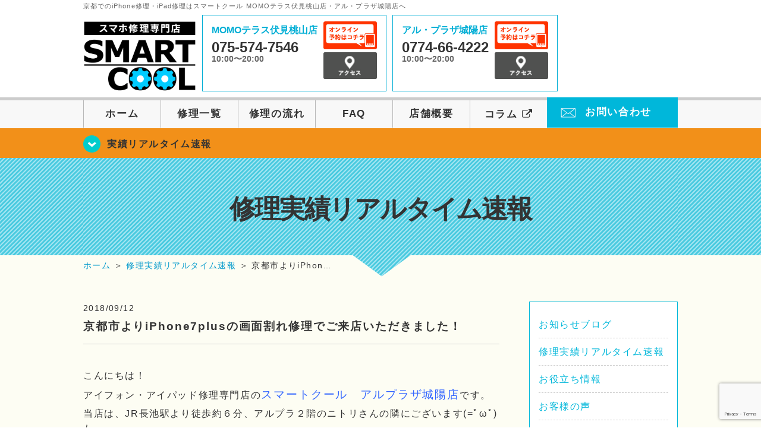

--- FILE ---
content_type: text/html; charset=UTF-8
request_url: https://smartcool-fushimi.com/iphone/%E4%BA%AC%E9%83%BD%E5%B8%82%E3%82%88%E3%82%8Aiphone7plus%E3%81%AE%E7%94%BB%E9%9D%A2%E5%89%B2%E3%82%8C%E4%BF%AE%E7%90%86%E3%81%A7%E3%81%94%E6%9D%A5%E5%BA%97%E3%81%84%E3%81%9F%E3%81%A0%E3%81%8D%E3%81%BE/
body_size: 19391
content:
<!DOCTYPE HTML>
<html lang="ja">

<head>

  <!-- メタエリアここから -->
  <meta charset="UTF-8">
      <meta name="viewport" content="width=1110" />
    <!-- メタエリアここまで -->

  <!--meta name="description" content="京都でのiPhone修理・iPad修理はスマートクールMOMOテラス伏見桃山店、アル・プラザ城陽店へ。スマートフォンのガラス割れやバッテリー交換、水没復旧対応などアイフォン・アイパッドが壊れた時の修理に関する事はご相談ください。" /-->
  <meta name="keywords" content="京都,MOMOテラス伏見桃山,なんばCITY,iPhone修理,アル・プラザ城陽,アイフォン修理,アイフォーン修理,iPad修理,アイパッド修理,ウイステ,フロントガラス修理交換,画面割れ,ホームボタン修理,iPhoneバッテリー交換,水没修理,スピーカー修理,無料診断" />

  <!--ファビコン・ウェブクリップ　ここから-->
  <link rel="shortcut icon" href="https://smartcool-fushimi.com/wp-content/themes/smartcool-double/images/common/favicon.ico">
  <link rel="apple-touch-icon" href="https://smartcool-fushimi.com/wp-content/themes/smartcool-double/images/common/favicon.ico">
  <!--ファビコン・ウェブクリップ　ここまで-->

  <!-- スタイルシート読み込みここから -->
  <link rel="stylesheet" href="https://smartcool-fushimi.com/wp-content/themes/smartcool-double/css/common.css">
  <link rel="stylesheet" href="https://smartcool-fushimi.com/wp-content/themes/smartcool-double/css/layout.css?v221105">
  <link rel="stylesheet" href="https://smartcool-fushimi.com/wp-content/themes/smartcool-double/css/parts.css?230524">
  <link rel="stylesheet" href="https://smartcool-fushimi.com/wp-content/themes/smartcool-double/css/font-awesome.min.css">
  <link rel="stylesheet" href="https://smartcool-fushimi.com/wp-content/themes/smartcool-double/css/slider-pro.min.css">
  <link rel="stylesheet" href="https://smartcool-fushimi.com/wp-content/themes/smartcool-double/css/price-table.css">
  <link rel="stylesheet" href="https://smartcool-fushimi.com/wp-content/themes/smartcool-double/css/top-latest-info.css">
  <link rel="stylesheet" href="https://smartcool-fushimi.com/wp-content/themes/smartcool-double/js/SlickNav/dist/slicknav.css" />
  <!-- スタイルシート読み込みここまで -->

  <!-- JS読み込みここから -->
  <script src="https://smartcool-fushimi.com/wp-content/themes/smartcool-double/js/jquery-1.11.2.min.js"></script>
  <script src="https://smartcool-fushimi.com/wp-content/themes/smartcool-double/js/setup.js"></script>
  <script src="https://smartcool-fushimi.com/wp-content/themes/smartcool-double/js/jquery.sliderPro.min.js"></script>
  <script src="https://smartcool-fushimi.com/wp-content/themes/smartcool-double/js/SlickNav/dist/jquery.slicknav.min.js"></script>
  <!-- JS読み込みここまで -->

  <!--[if lt IE 9]（編集不可領域）-->
  <script src="https://smartcool-fushimi.com/wp-content/themes/smartcool-double/js/html5shiv.js"></script>
  <script src="https://smartcool-fushimi.com/wp-content/themes/smartcool-double/js/selectivizr.js"></script>
  <script src="https://smartcool-fushimi.com/wp-content/themes/smartcool-double/js/respond.js"></script>
  <!-- [endif] -->

  <!-- スクリプト記述ここから -->
  <script>
    $(document).ready(function($) {
      $('#slider').fadeIn(500);
      $('#slider').sliderPro({
        width: 1000, //横幅
        height: 400,
        touchSwipe: false,
        arrows: true, //左右の矢印
        buttons: false, //ナビゲーションボタンを出す
        slideDistance: 0, //スライド同士の距離
        visibleSize: '100%', //前後のスライドを表示
        breakpoints: {
          640: {
            width: 1000, //横幅
            responsive: true,
          }
        }
      });
    });
  </script>
  <script>
    $(function() {
      $('#menu').slicknav({
        label: ''
      });
    });
  </script>
  <script>
    $(document).ready(function() {
      $('.faq-open').each(function() {
        $(this).css("height", $(this).height() + "px");
      });
      $('.faq-open:not(:first)').hide();
      $('.faq-btn').click(function() {
        $(this).next('.faq-open').slideToggle('slow').siblings('.faq-open').slideUp('slow');
        $(this).siblings('.faq-btn').removeClass('active');
        $(this).toggleClass('active');
      });
    });
  </script>
  <!-- スクリプト記述ここまで -->
  <meta name='robots' content='index, follow, max-image-preview:large, max-snippet:-1, max-video-preview:-1' />
	<style>img:is([sizes="auto" i], [sizes^="auto," i]) { contain-intrinsic-size: 3000px 1500px }</style>
	
	<!-- This site is optimized with the Yoast SEO plugin v26.7 - https://yoast.com/wordpress/plugins/seo/ -->
	<title>京都市よりiPhone7plusの画面割れ修理でご来店いただきました！ | iPhone修理 スマートクール MOMOテラス伏見桃山店／アル・プラザ城陽店</title>
	<meta name="description" content="京都市よりiPhone7plusの画面割れ修理でご来店いただきました！ | iPhone修理・スマホ修理ならスマートクールへ！Nintendo Switchも修理対応。画面割れからバッテリー交換までiPhone・iPad・スマホ修理はお任せ！" />
	<link rel="canonical" href="https://smartcool-fushimi.com/iphone/京都市よりiphone7plusの画面割れ修理でご来店いただきま/" />
	<meta property="og:locale" content="ja_JP" />
	<meta property="og:type" content="article" />
	<meta property="og:title" content="京都市よりiPhone7plusの画面割れ修理でご来店いただきました！ | iPhone修理 スマートクール MOMOテラス伏見桃山店／アル・プラザ城陽店" />
	<meta property="og:description" content="京都市よりiPhone7plusの画面割れ修理でご来店いただきました！ | iPhone修理・スマホ修理ならスマートクールへ！Nintendo Switchも修理対応。画面割れからバッテリー交換までiPhone・iPad・スマホ修理はお任せ！" />
	<meta property="og:url" content="https://smartcool-fushimi.com/iphone/京都市よりiphone7plusの画面割れ修理でご来店いただきま/" />
	<meta property="og:site_name" content="iPhone修理 スマートクール MOMOテラス伏見桃山店／アル・プラザ城陽店" />
	<meta property="article:published_time" content="2018-09-12T07:31:42+00:00" />
	<meta property="article:modified_time" content="2018-09-12T07:45:52+00:00" />
	<meta property="og:image" content="https://smartcool-fushimi.com/wp-content/uploads/2018/09/S__47931420-225x300.jpg" />
	<meta name="author" content="スマートクール アル・プラザ城陽店" />
	<meta name="twitter:card" content="summary_large_image" />
	<script type="application/ld+json" class="yoast-schema-graph">{"@context":"https://schema.org","@graph":[{"@type":"Article","@id":"https://smartcool-fushimi.com/iphone/%e4%ba%ac%e9%83%bd%e5%b8%82%e3%82%88%e3%82%8aiphone7plus%e3%81%ae%e7%94%bb%e9%9d%a2%e5%89%b2%e3%82%8c%e4%bf%ae%e7%90%86%e3%81%a7%e3%81%94%e6%9d%a5%e5%ba%97%e3%81%84%e3%81%9f%e3%81%a0%e3%81%8d%e3%81%be/#article","isPartOf":{"@id":"https://smartcool-fushimi.com/iphone/%e4%ba%ac%e9%83%bd%e5%b8%82%e3%82%88%e3%82%8aiphone7plus%e3%81%ae%e7%94%bb%e9%9d%a2%e5%89%b2%e3%82%8c%e4%bf%ae%e7%90%86%e3%81%a7%e3%81%94%e6%9d%a5%e5%ba%97%e3%81%84%e3%81%9f%e3%81%a0%e3%81%8d%e3%81%be/"},"author":{"name":"スマートクール アル・プラザ城陽店","@id":"https://smartcool-fushimi.com/#/schema/person/031579548928c6fe8f5e45eef5abb6ab"},"headline":"京都市よりiPhone7plusの画面割れ修理でご来店いただきました！","datePublished":"2018-09-12T07:31:42+00:00","dateModified":"2018-09-12T07:45:52+00:00","mainEntityOfPage":{"@id":"https://smartcool-fushimi.com/iphone/%e4%ba%ac%e9%83%bd%e5%b8%82%e3%82%88%e3%82%8aiphone7plus%e3%81%ae%e7%94%bb%e9%9d%a2%e5%89%b2%e3%82%8c%e4%bf%ae%e7%90%86%e3%81%a7%e3%81%94%e6%9d%a5%e5%ba%97%e3%81%84%e3%81%9f%e3%81%a0%e3%81%8d%e3%81%be/"},"wordCount":23,"publisher":{"@id":"https://smartcool-fushimi.com/#organization"},"image":{"@id":"https://smartcool-fushimi.com/iphone/%e4%ba%ac%e9%83%bd%e5%b8%82%e3%82%88%e3%82%8aiphone7plus%e3%81%ae%e7%94%bb%e9%9d%a2%e5%89%b2%e3%82%8c%e4%bf%ae%e7%90%86%e3%81%a7%e3%81%94%e6%9d%a5%e5%ba%97%e3%81%84%e3%81%9f%e3%81%a0%e3%81%8d%e3%81%be/#primaryimage"},"thumbnailUrl":"https://smartcool-fushimi.com/wp-content/uploads/2018/09/S__47931420-225x300.jpg","articleSection":["修理実績リアルタイム速報","iPhone修理"],"inLanguage":"ja"},{"@type":"WebPage","@id":"https://smartcool-fushimi.com/iphone/%e4%ba%ac%e9%83%bd%e5%b8%82%e3%82%88%e3%82%8aiphone7plus%e3%81%ae%e7%94%bb%e9%9d%a2%e5%89%b2%e3%82%8c%e4%bf%ae%e7%90%86%e3%81%a7%e3%81%94%e6%9d%a5%e5%ba%97%e3%81%84%e3%81%9f%e3%81%a0%e3%81%8d%e3%81%be/","url":"https://smartcool-fushimi.com/iphone/%e4%ba%ac%e9%83%bd%e5%b8%82%e3%82%88%e3%82%8aiphone7plus%e3%81%ae%e7%94%bb%e9%9d%a2%e5%89%b2%e3%82%8c%e4%bf%ae%e7%90%86%e3%81%a7%e3%81%94%e6%9d%a5%e5%ba%97%e3%81%84%e3%81%9f%e3%81%a0%e3%81%8d%e3%81%be/","name":"京都市よりiPhone7plusの画面割れ修理でご来店いただきました！ | iPhone修理 スマートクール MOMOテラス伏見桃山店／アル・プラザ城陽店","isPartOf":{"@id":"https://smartcool-fushimi.com/#website"},"primaryImageOfPage":{"@id":"https://smartcool-fushimi.com/iphone/%e4%ba%ac%e9%83%bd%e5%b8%82%e3%82%88%e3%82%8aiphone7plus%e3%81%ae%e7%94%bb%e9%9d%a2%e5%89%b2%e3%82%8c%e4%bf%ae%e7%90%86%e3%81%a7%e3%81%94%e6%9d%a5%e5%ba%97%e3%81%84%e3%81%9f%e3%81%a0%e3%81%8d%e3%81%be/#primaryimage"},"image":{"@id":"https://smartcool-fushimi.com/iphone/%e4%ba%ac%e9%83%bd%e5%b8%82%e3%82%88%e3%82%8aiphone7plus%e3%81%ae%e7%94%bb%e9%9d%a2%e5%89%b2%e3%82%8c%e4%bf%ae%e7%90%86%e3%81%a7%e3%81%94%e6%9d%a5%e5%ba%97%e3%81%84%e3%81%9f%e3%81%a0%e3%81%8d%e3%81%be/#primaryimage"},"thumbnailUrl":"https://smartcool-fushimi.com/wp-content/uploads/2018/09/S__47931420-225x300.jpg","datePublished":"2018-09-12T07:31:42+00:00","dateModified":"2018-09-12T07:45:52+00:00","description":"京都市よりiPhone7plusの画面割れ修理でご来店いただきました！ | iPhone修理・スマホ修理ならスマートクールへ！Nintendo Switchも修理対応。画面割れからバッテリー交換までiPhone・iPad・スマホ修理はお任せ！","inLanguage":"ja","potentialAction":[{"@type":"ReadAction","target":["https://smartcool-fushimi.com/iphone/%e4%ba%ac%e9%83%bd%e5%b8%82%e3%82%88%e3%82%8aiphone7plus%e3%81%ae%e7%94%bb%e9%9d%a2%e5%89%b2%e3%82%8c%e4%bf%ae%e7%90%86%e3%81%a7%e3%81%94%e6%9d%a5%e5%ba%97%e3%81%84%e3%81%9f%e3%81%a0%e3%81%8d%e3%81%be/"]}]},{"@type":"ImageObject","inLanguage":"ja","@id":"https://smartcool-fushimi.com/iphone/%e4%ba%ac%e9%83%bd%e5%b8%82%e3%82%88%e3%82%8aiphone7plus%e3%81%ae%e7%94%bb%e9%9d%a2%e5%89%b2%e3%82%8c%e4%bf%ae%e7%90%86%e3%81%a7%e3%81%94%e6%9d%a5%e5%ba%97%e3%81%84%e3%81%9f%e3%81%a0%e3%81%8d%e3%81%be/#primaryimage","url":"https://smartcool-fushimi.com/wp-content/uploads/2018/09/S__47931420-225x300.jpg","contentUrl":"https://smartcool-fushimi.com/wp-content/uploads/2018/09/S__47931420-225x300.jpg"},{"@type":"WebSite","@id":"https://smartcool-fushimi.com/#website","url":"https://smartcool-fushimi.com/","name":"iPhone修理 スマートクール MOMOテラス伏見桃山店／アル・プラザ城陽店","description":"","publisher":{"@id":"https://smartcool-fushimi.com/#organization"},"potentialAction":[{"@type":"SearchAction","target":{"@type":"EntryPoint","urlTemplate":"https://smartcool-fushimi.com/?s={search_term_string}"},"query-input":{"@type":"PropertyValueSpecification","valueRequired":true,"valueName":"search_term_string"}}],"inLanguage":"ja"},{"@type":"Organization","@id":"https://smartcool-fushimi.com/#organization","name":"スマートクール MOMOテラス伏見桃山店／アル・プラザ城陽店","alternateName":"SMARTCOOL","url":"https://smartcool-fushimi.com/","logo":{"@type":"ImageObject","inLanguage":"ja","@id":"https://smartcool-fushimi.com/#/schema/logo/image/","url":"https://i0.wp.com/smartcool-fushimi.com/wp-content/uploads/2023/06/sc-group_ogp_1200x840.png?fit=1200%2C840&ssl=1","contentUrl":"https://i0.wp.com/smartcool-fushimi.com/wp-content/uploads/2023/06/sc-group_ogp_1200x840.png?fit=1200%2C840&ssl=1","width":1200,"height":840,"caption":"スマートクール MOMOテラス伏見桃山店／アル・プラザ城陽店"},"image":{"@id":"https://smartcool-fushimi.com/#/schema/logo/image/"},"sameAs":["https://smartcool-group.com"]},{"@type":"Person","@id":"https://smartcool-fushimi.com/#/schema/person/031579548928c6fe8f5e45eef5abb6ab","name":"スマートクール アル・プラザ城陽店","image":{"@type":"ImageObject","inLanguage":"ja","@id":"https://smartcool-fushimi.com/#/schema/person/image/","url":"https://secure.gravatar.com/avatar/53badbce45c474861877fdcbfbc7f1a2f1ff018ad58c2e97a50d770ed39085e0?s=96&d=mm&r=g","contentUrl":"https://secure.gravatar.com/avatar/53badbce45c474861877fdcbfbc7f1a2f1ff018ad58c2e97a50d770ed39085e0?s=96&d=mm&r=g","caption":"スマートクール アル・プラザ城陽店"}}]}</script>
	<!-- / Yoast SEO plugin. -->


<link rel='dns-prefetch' href='//secure.gravatar.com' />
<link rel='dns-prefetch' href='//stats.wp.com' />
<link rel='dns-prefetch' href='//v0.wordpress.com' />
<link rel='dns-prefetch' href='//widgets.wp.com' />
<link rel='dns-prefetch' href='//s0.wp.com' />
<link rel='dns-prefetch' href='//0.gravatar.com' />
<link rel='dns-prefetch' href='//1.gravatar.com' />
<link rel='dns-prefetch' href='//2.gravatar.com' />
<link rel='dns-prefetch' href='//www.googletagmanager.com' />
<link rel='preconnect' href='//i0.wp.com' />
<link rel='preconnect' href='//c0.wp.com' />
<link rel="alternate" type="application/rss+xml" title="iPhone修理 スマートクール MOMOテラス伏見桃山店／アル・プラザ城陽店 &raquo; 京都市よりiPhone7plusの画面割れ修理でご来店いただきました！ のコメントのフィード" href="https://smartcool-fushimi.com/iphone/%e4%ba%ac%e9%83%bd%e5%b8%82%e3%82%88%e3%82%8aiphone7plus%e3%81%ae%e7%94%bb%e9%9d%a2%e5%89%b2%e3%82%8c%e4%bf%ae%e7%90%86%e3%81%a7%e3%81%94%e6%9d%a5%e5%ba%97%e3%81%84%e3%81%9f%e3%81%a0%e3%81%8d%e3%81%be/feed/" />
<script type="text/javascript">
/* <![CDATA[ */
window._wpemojiSettings = {"baseUrl":"https:\/\/s.w.org\/images\/core\/emoji\/16.0.1\/72x72\/","ext":".png","svgUrl":"https:\/\/s.w.org\/images\/core\/emoji\/16.0.1\/svg\/","svgExt":".svg","source":{"concatemoji":"https:\/\/smartcool-fushimi.com\/wp-includes\/js\/wp-emoji-release.min.js?ver=6.8.3"}};
/*! This file is auto-generated */
!function(s,n){var o,i,e;function c(e){try{var t={supportTests:e,timestamp:(new Date).valueOf()};sessionStorage.setItem(o,JSON.stringify(t))}catch(e){}}function p(e,t,n){e.clearRect(0,0,e.canvas.width,e.canvas.height),e.fillText(t,0,0);var t=new Uint32Array(e.getImageData(0,0,e.canvas.width,e.canvas.height).data),a=(e.clearRect(0,0,e.canvas.width,e.canvas.height),e.fillText(n,0,0),new Uint32Array(e.getImageData(0,0,e.canvas.width,e.canvas.height).data));return t.every(function(e,t){return e===a[t]})}function u(e,t){e.clearRect(0,0,e.canvas.width,e.canvas.height),e.fillText(t,0,0);for(var n=e.getImageData(16,16,1,1),a=0;a<n.data.length;a++)if(0!==n.data[a])return!1;return!0}function f(e,t,n,a){switch(t){case"flag":return n(e,"\ud83c\udff3\ufe0f\u200d\u26a7\ufe0f","\ud83c\udff3\ufe0f\u200b\u26a7\ufe0f")?!1:!n(e,"\ud83c\udde8\ud83c\uddf6","\ud83c\udde8\u200b\ud83c\uddf6")&&!n(e,"\ud83c\udff4\udb40\udc67\udb40\udc62\udb40\udc65\udb40\udc6e\udb40\udc67\udb40\udc7f","\ud83c\udff4\u200b\udb40\udc67\u200b\udb40\udc62\u200b\udb40\udc65\u200b\udb40\udc6e\u200b\udb40\udc67\u200b\udb40\udc7f");case"emoji":return!a(e,"\ud83e\udedf")}return!1}function g(e,t,n,a){var r="undefined"!=typeof WorkerGlobalScope&&self instanceof WorkerGlobalScope?new OffscreenCanvas(300,150):s.createElement("canvas"),o=r.getContext("2d",{willReadFrequently:!0}),i=(o.textBaseline="top",o.font="600 32px Arial",{});return e.forEach(function(e){i[e]=t(o,e,n,a)}),i}function t(e){var t=s.createElement("script");t.src=e,t.defer=!0,s.head.appendChild(t)}"undefined"!=typeof Promise&&(o="wpEmojiSettingsSupports",i=["flag","emoji"],n.supports={everything:!0,everythingExceptFlag:!0},e=new Promise(function(e){s.addEventListener("DOMContentLoaded",e,{once:!0})}),new Promise(function(t){var n=function(){try{var e=JSON.parse(sessionStorage.getItem(o));if("object"==typeof e&&"number"==typeof e.timestamp&&(new Date).valueOf()<e.timestamp+604800&&"object"==typeof e.supportTests)return e.supportTests}catch(e){}return null}();if(!n){if("undefined"!=typeof Worker&&"undefined"!=typeof OffscreenCanvas&&"undefined"!=typeof URL&&URL.createObjectURL&&"undefined"!=typeof Blob)try{var e="postMessage("+g.toString()+"("+[JSON.stringify(i),f.toString(),p.toString(),u.toString()].join(",")+"));",a=new Blob([e],{type:"text/javascript"}),r=new Worker(URL.createObjectURL(a),{name:"wpTestEmojiSupports"});return void(r.onmessage=function(e){c(n=e.data),r.terminate(),t(n)})}catch(e){}c(n=g(i,f,p,u))}t(n)}).then(function(e){for(var t in e)n.supports[t]=e[t],n.supports.everything=n.supports.everything&&n.supports[t],"flag"!==t&&(n.supports.everythingExceptFlag=n.supports.everythingExceptFlag&&n.supports[t]);n.supports.everythingExceptFlag=n.supports.everythingExceptFlag&&!n.supports.flag,n.DOMReady=!1,n.readyCallback=function(){n.DOMReady=!0}}).then(function(){return e}).then(function(){var e;n.supports.everything||(n.readyCallback(),(e=n.source||{}).concatemoji?t(e.concatemoji):e.wpemoji&&e.twemoji&&(t(e.twemoji),t(e.wpemoji)))}))}((window,document),window._wpemojiSettings);
/* ]]> */
</script>
<link rel='stylesheet' id='jetpack_related-posts-css' href='https://c0.wp.com/p/jetpack/15.4/modules/related-posts/related-posts.css' type='text/css' media='all' />
<style id='wp-emoji-styles-inline-css' type='text/css'>

	img.wp-smiley, img.emoji {
		display: inline !important;
		border: none !important;
		box-shadow: none !important;
		height: 1em !important;
		width: 1em !important;
		margin: 0 0.07em !important;
		vertical-align: -0.1em !important;
		background: none !important;
		padding: 0 !important;
	}
</style>
<link rel='stylesheet' id='wp-block-library-css' href='https://c0.wp.com/c/6.8.3/wp-includes/css/dist/block-library/style.min.css' type='text/css' media='all' />
<style id='classic-theme-styles-inline-css' type='text/css'>
/*! This file is auto-generated */
.wp-block-button__link{color:#fff;background-color:#32373c;border-radius:9999px;box-shadow:none;text-decoration:none;padding:calc(.667em + 2px) calc(1.333em + 2px);font-size:1.125em}.wp-block-file__button{background:#32373c;color:#fff;text-decoration:none}
</style>
<link rel='stylesheet' id='mediaelement-css' href='https://c0.wp.com/c/6.8.3/wp-includes/js/mediaelement/mediaelementplayer-legacy.min.css' type='text/css' media='all' />
<link rel='stylesheet' id='wp-mediaelement-css' href='https://c0.wp.com/c/6.8.3/wp-includes/js/mediaelement/wp-mediaelement.min.css' type='text/css' media='all' />
<style id='jetpack-sharing-buttons-style-inline-css' type='text/css'>
.jetpack-sharing-buttons__services-list{display:flex;flex-direction:row;flex-wrap:wrap;gap:0;list-style-type:none;margin:5px;padding:0}.jetpack-sharing-buttons__services-list.has-small-icon-size{font-size:12px}.jetpack-sharing-buttons__services-list.has-normal-icon-size{font-size:16px}.jetpack-sharing-buttons__services-list.has-large-icon-size{font-size:24px}.jetpack-sharing-buttons__services-list.has-huge-icon-size{font-size:36px}@media print{.jetpack-sharing-buttons__services-list{display:none!important}}.editor-styles-wrapper .wp-block-jetpack-sharing-buttons{gap:0;padding-inline-start:0}ul.jetpack-sharing-buttons__services-list.has-background{padding:1.25em 2.375em}
</style>
<style id='global-styles-inline-css' type='text/css'>
:root{--wp--preset--aspect-ratio--square: 1;--wp--preset--aspect-ratio--4-3: 4/3;--wp--preset--aspect-ratio--3-4: 3/4;--wp--preset--aspect-ratio--3-2: 3/2;--wp--preset--aspect-ratio--2-3: 2/3;--wp--preset--aspect-ratio--16-9: 16/9;--wp--preset--aspect-ratio--9-16: 9/16;--wp--preset--color--black: #000000;--wp--preset--color--cyan-bluish-gray: #abb8c3;--wp--preset--color--white: #ffffff;--wp--preset--color--pale-pink: #f78da7;--wp--preset--color--vivid-red: #cf2e2e;--wp--preset--color--luminous-vivid-orange: #ff6900;--wp--preset--color--luminous-vivid-amber: #fcb900;--wp--preset--color--light-green-cyan: #7bdcb5;--wp--preset--color--vivid-green-cyan: #00d084;--wp--preset--color--pale-cyan-blue: #8ed1fc;--wp--preset--color--vivid-cyan-blue: #0693e3;--wp--preset--color--vivid-purple: #9b51e0;--wp--preset--gradient--vivid-cyan-blue-to-vivid-purple: linear-gradient(135deg,rgba(6,147,227,1) 0%,rgb(155,81,224) 100%);--wp--preset--gradient--light-green-cyan-to-vivid-green-cyan: linear-gradient(135deg,rgb(122,220,180) 0%,rgb(0,208,130) 100%);--wp--preset--gradient--luminous-vivid-amber-to-luminous-vivid-orange: linear-gradient(135deg,rgba(252,185,0,1) 0%,rgba(255,105,0,1) 100%);--wp--preset--gradient--luminous-vivid-orange-to-vivid-red: linear-gradient(135deg,rgba(255,105,0,1) 0%,rgb(207,46,46) 100%);--wp--preset--gradient--very-light-gray-to-cyan-bluish-gray: linear-gradient(135deg,rgb(238,238,238) 0%,rgb(169,184,195) 100%);--wp--preset--gradient--cool-to-warm-spectrum: linear-gradient(135deg,rgb(74,234,220) 0%,rgb(151,120,209) 20%,rgb(207,42,186) 40%,rgb(238,44,130) 60%,rgb(251,105,98) 80%,rgb(254,248,76) 100%);--wp--preset--gradient--blush-light-purple: linear-gradient(135deg,rgb(255,206,236) 0%,rgb(152,150,240) 100%);--wp--preset--gradient--blush-bordeaux: linear-gradient(135deg,rgb(254,205,165) 0%,rgb(254,45,45) 50%,rgb(107,0,62) 100%);--wp--preset--gradient--luminous-dusk: linear-gradient(135deg,rgb(255,203,112) 0%,rgb(199,81,192) 50%,rgb(65,88,208) 100%);--wp--preset--gradient--pale-ocean: linear-gradient(135deg,rgb(255,245,203) 0%,rgb(182,227,212) 50%,rgb(51,167,181) 100%);--wp--preset--gradient--electric-grass: linear-gradient(135deg,rgb(202,248,128) 0%,rgb(113,206,126) 100%);--wp--preset--gradient--midnight: linear-gradient(135deg,rgb(2,3,129) 0%,rgb(40,116,252) 100%);--wp--preset--font-size--small: 13px;--wp--preset--font-size--medium: 20px;--wp--preset--font-size--large: 36px;--wp--preset--font-size--x-large: 42px;--wp--preset--spacing--20: 0.44rem;--wp--preset--spacing--30: 0.67rem;--wp--preset--spacing--40: 1rem;--wp--preset--spacing--50: 1.5rem;--wp--preset--spacing--60: 2.25rem;--wp--preset--spacing--70: 3.38rem;--wp--preset--spacing--80: 5.06rem;--wp--preset--shadow--natural: 6px 6px 9px rgba(0, 0, 0, 0.2);--wp--preset--shadow--deep: 12px 12px 50px rgba(0, 0, 0, 0.4);--wp--preset--shadow--sharp: 6px 6px 0px rgba(0, 0, 0, 0.2);--wp--preset--shadow--outlined: 6px 6px 0px -3px rgba(255, 255, 255, 1), 6px 6px rgba(0, 0, 0, 1);--wp--preset--shadow--crisp: 6px 6px 0px rgba(0, 0, 0, 1);}:where(.is-layout-flex){gap: 0.5em;}:where(.is-layout-grid){gap: 0.5em;}body .is-layout-flex{display: flex;}.is-layout-flex{flex-wrap: wrap;align-items: center;}.is-layout-flex > :is(*, div){margin: 0;}body .is-layout-grid{display: grid;}.is-layout-grid > :is(*, div){margin: 0;}:where(.wp-block-columns.is-layout-flex){gap: 2em;}:where(.wp-block-columns.is-layout-grid){gap: 2em;}:where(.wp-block-post-template.is-layout-flex){gap: 1.25em;}:where(.wp-block-post-template.is-layout-grid){gap: 1.25em;}.has-black-color{color: var(--wp--preset--color--black) !important;}.has-cyan-bluish-gray-color{color: var(--wp--preset--color--cyan-bluish-gray) !important;}.has-white-color{color: var(--wp--preset--color--white) !important;}.has-pale-pink-color{color: var(--wp--preset--color--pale-pink) !important;}.has-vivid-red-color{color: var(--wp--preset--color--vivid-red) !important;}.has-luminous-vivid-orange-color{color: var(--wp--preset--color--luminous-vivid-orange) !important;}.has-luminous-vivid-amber-color{color: var(--wp--preset--color--luminous-vivid-amber) !important;}.has-light-green-cyan-color{color: var(--wp--preset--color--light-green-cyan) !important;}.has-vivid-green-cyan-color{color: var(--wp--preset--color--vivid-green-cyan) !important;}.has-pale-cyan-blue-color{color: var(--wp--preset--color--pale-cyan-blue) !important;}.has-vivid-cyan-blue-color{color: var(--wp--preset--color--vivid-cyan-blue) !important;}.has-vivid-purple-color{color: var(--wp--preset--color--vivid-purple) !important;}.has-black-background-color{background-color: var(--wp--preset--color--black) !important;}.has-cyan-bluish-gray-background-color{background-color: var(--wp--preset--color--cyan-bluish-gray) !important;}.has-white-background-color{background-color: var(--wp--preset--color--white) !important;}.has-pale-pink-background-color{background-color: var(--wp--preset--color--pale-pink) !important;}.has-vivid-red-background-color{background-color: var(--wp--preset--color--vivid-red) !important;}.has-luminous-vivid-orange-background-color{background-color: var(--wp--preset--color--luminous-vivid-orange) !important;}.has-luminous-vivid-amber-background-color{background-color: var(--wp--preset--color--luminous-vivid-amber) !important;}.has-light-green-cyan-background-color{background-color: var(--wp--preset--color--light-green-cyan) !important;}.has-vivid-green-cyan-background-color{background-color: var(--wp--preset--color--vivid-green-cyan) !important;}.has-pale-cyan-blue-background-color{background-color: var(--wp--preset--color--pale-cyan-blue) !important;}.has-vivid-cyan-blue-background-color{background-color: var(--wp--preset--color--vivid-cyan-blue) !important;}.has-vivid-purple-background-color{background-color: var(--wp--preset--color--vivid-purple) !important;}.has-black-border-color{border-color: var(--wp--preset--color--black) !important;}.has-cyan-bluish-gray-border-color{border-color: var(--wp--preset--color--cyan-bluish-gray) !important;}.has-white-border-color{border-color: var(--wp--preset--color--white) !important;}.has-pale-pink-border-color{border-color: var(--wp--preset--color--pale-pink) !important;}.has-vivid-red-border-color{border-color: var(--wp--preset--color--vivid-red) !important;}.has-luminous-vivid-orange-border-color{border-color: var(--wp--preset--color--luminous-vivid-orange) !important;}.has-luminous-vivid-amber-border-color{border-color: var(--wp--preset--color--luminous-vivid-amber) !important;}.has-light-green-cyan-border-color{border-color: var(--wp--preset--color--light-green-cyan) !important;}.has-vivid-green-cyan-border-color{border-color: var(--wp--preset--color--vivid-green-cyan) !important;}.has-pale-cyan-blue-border-color{border-color: var(--wp--preset--color--pale-cyan-blue) !important;}.has-vivid-cyan-blue-border-color{border-color: var(--wp--preset--color--vivid-cyan-blue) !important;}.has-vivid-purple-border-color{border-color: var(--wp--preset--color--vivid-purple) !important;}.has-vivid-cyan-blue-to-vivid-purple-gradient-background{background: var(--wp--preset--gradient--vivid-cyan-blue-to-vivid-purple) !important;}.has-light-green-cyan-to-vivid-green-cyan-gradient-background{background: var(--wp--preset--gradient--light-green-cyan-to-vivid-green-cyan) !important;}.has-luminous-vivid-amber-to-luminous-vivid-orange-gradient-background{background: var(--wp--preset--gradient--luminous-vivid-amber-to-luminous-vivid-orange) !important;}.has-luminous-vivid-orange-to-vivid-red-gradient-background{background: var(--wp--preset--gradient--luminous-vivid-orange-to-vivid-red) !important;}.has-very-light-gray-to-cyan-bluish-gray-gradient-background{background: var(--wp--preset--gradient--very-light-gray-to-cyan-bluish-gray) !important;}.has-cool-to-warm-spectrum-gradient-background{background: var(--wp--preset--gradient--cool-to-warm-spectrum) !important;}.has-blush-light-purple-gradient-background{background: var(--wp--preset--gradient--blush-light-purple) !important;}.has-blush-bordeaux-gradient-background{background: var(--wp--preset--gradient--blush-bordeaux) !important;}.has-luminous-dusk-gradient-background{background: var(--wp--preset--gradient--luminous-dusk) !important;}.has-pale-ocean-gradient-background{background: var(--wp--preset--gradient--pale-ocean) !important;}.has-electric-grass-gradient-background{background: var(--wp--preset--gradient--electric-grass) !important;}.has-midnight-gradient-background{background: var(--wp--preset--gradient--midnight) !important;}.has-small-font-size{font-size: var(--wp--preset--font-size--small) !important;}.has-medium-font-size{font-size: var(--wp--preset--font-size--medium) !important;}.has-large-font-size{font-size: var(--wp--preset--font-size--large) !important;}.has-x-large-font-size{font-size: var(--wp--preset--font-size--x-large) !important;}
:where(.wp-block-post-template.is-layout-flex){gap: 1.25em;}:where(.wp-block-post-template.is-layout-grid){gap: 1.25em;}
:where(.wp-block-columns.is-layout-flex){gap: 2em;}:where(.wp-block-columns.is-layout-grid){gap: 2em;}
:root :where(.wp-block-pullquote){font-size: 1.5em;line-height: 1.6;}
</style>
<link rel='stylesheet' id='contact-form-7-css' href='https://smartcool-fushimi.com/wp-content/plugins/contact-form-7/includes/css/styles.css?ver=6.1.4' type='text/css' media='all' />
<link rel='stylesheet' id='ez-toc-css' href='https://smartcool-fushimi.com/wp-content/plugins/easy-table-of-contents/assets/css/screen.min.css?ver=2.0.80' type='text/css' media='all' />
<style id='ez-toc-inline-css' type='text/css'>
div#ez-toc-container .ez-toc-title {font-size: 120%;}div#ez-toc-container .ez-toc-title {font-weight: 500;}div#ez-toc-container ul li , div#ez-toc-container ul li a {font-size: 95%;}div#ez-toc-container ul li , div#ez-toc-container ul li a {font-weight: 500;}div#ez-toc-container nav ul ul li {font-size: 90%;}.ez-toc-box-title {font-weight: bold; margin-bottom: 10px; text-align: center; text-transform: uppercase; letter-spacing: 1px; color: #666; padding-bottom: 5px;position:absolute;top:-4%;left:5%;background-color: inherit;transition: top 0.3s ease;}.ez-toc-box-title.toc-closed {top:-25%;}
.ez-toc-container-direction {direction: ltr;}.ez-toc-counter ul{counter-reset: item ;}.ez-toc-counter nav ul li a::before {content: counters(item, '.', decimal) '. ';display: inline-block;counter-increment: item;flex-grow: 0;flex-shrink: 0;margin-right: .2em; float: left; }.ez-toc-widget-direction {direction: ltr;}.ez-toc-widget-container ul{counter-reset: item ;}.ez-toc-widget-container nav ul li a::before {content: counters(item, '.', decimal) '. ';display: inline-block;counter-increment: item;flex-grow: 0;flex-shrink: 0;margin-right: .2em; float: left; }
</style>
<link rel='stylesheet' id='jetpack_likes-css' href='https://c0.wp.com/p/jetpack/15.4/modules/likes/style.css' type='text/css' media='all' />
<link rel='stylesheet' id='wp-pagenavi-css' href='https://smartcool-fushimi.com/wp-content/plugins/wp-pagenavi/pagenavi-css.css?ver=2.70' type='text/css' media='all' />
<link rel='stylesheet' id='sharedaddy-css' href='https://c0.wp.com/p/jetpack/15.4/modules/sharedaddy/sharing.css' type='text/css' media='all' />
<link rel='stylesheet' id='social-logos-css' href='https://c0.wp.com/p/jetpack/15.4/_inc/social-logos/social-logos.min.css' type='text/css' media='all' />
<script type="text/javascript" id="jetpack_related-posts-js-extra">
/* <![CDATA[ */
var related_posts_js_options = {"post_heading":"h4"};
/* ]]> */
</script>
<script type="text/javascript" src="https://c0.wp.com/p/jetpack/15.4/_inc/build/related-posts/related-posts.min.js" id="jetpack_related-posts-js"></script>
<script type="text/javascript" src="https://c0.wp.com/c/6.8.3/wp-includes/js/jquery/jquery.min.js" id="jquery-core-js"></script>
<script type="text/javascript" src="https://c0.wp.com/c/6.8.3/wp-includes/js/jquery/jquery-migrate.min.js" id="jquery-migrate-js"></script>
<link rel="https://api.w.org/" href="https://smartcool-fushimi.com/wp-json/" /><link rel="alternate" title="JSON" type="application/json" href="https://smartcool-fushimi.com/wp-json/wp/v2/posts/6096" /><link rel="EditURI" type="application/rsd+xml" title="RSD" href="https://smartcool-fushimi.com/xmlrpc.php?rsd" />
<meta name="generator" content="WordPress 6.8.3" />
<link rel='shortlink' href='https://wp.me/p9P6i3-1Ak' />
<link rel="alternate" title="oEmbed (JSON)" type="application/json+oembed" href="https://smartcool-fushimi.com/wp-json/oembed/1.0/embed?url=https%3A%2F%2Fsmartcool-fushimi.com%2Fiphone%2F%25e4%25ba%25ac%25e9%2583%25bd%25e5%25b8%2582%25e3%2582%2588%25e3%2582%258aiphone7plus%25e3%2581%25ae%25e7%2594%25bb%25e9%259d%25a2%25e5%2589%25b2%25e3%2582%258c%25e4%25bf%25ae%25e7%2590%2586%25e3%2581%25a7%25e3%2581%2594%25e6%259d%25a5%25e5%25ba%2597%25e3%2581%2584%25e3%2581%259f%25e3%2581%25a0%25e3%2581%258d%25e3%2581%25be%2F" />
<link rel="alternate" title="oEmbed (XML)" type="text/xml+oembed" href="https://smartcool-fushimi.com/wp-json/oembed/1.0/embed?url=https%3A%2F%2Fsmartcool-fushimi.com%2Fiphone%2F%25e4%25ba%25ac%25e9%2583%25bd%25e5%25b8%2582%25e3%2582%2588%25e3%2582%258aiphone7plus%25e3%2581%25ae%25e7%2594%25bb%25e9%259d%25a2%25e5%2589%25b2%25e3%2582%258c%25e4%25bf%25ae%25e7%2590%2586%25e3%2581%25a7%25e3%2581%2594%25e6%259d%25a5%25e5%25ba%2597%25e3%2581%2584%25e3%2581%259f%25e3%2581%25a0%25e3%2581%258d%25e3%2581%25be%2F&#038;format=xml" />
<meta name="generator" content="Site Kit by Google 1.170.0" />	<style>img#wpstats{display:none}</style>
		<script type="application/ld+json">{
    "@context": "http://schema.org",
    "@type": "Article",
    "headline": "京都市よりiPhone7plusの画面割れ修理でご来店いただきました！",
    "author": {
        "@type": "Person",
        "name": "スマートクール アル・プラザ城陽店"
    },
    "datePublished": "2018-09-12",
    "dateModified": "2018-09-12",
    "articleSection": [
        "修理実績リアルタイム速報",
        "iPhone修理"
    ],
    "url": "https://smartcool-fushimi.com/iphone/%e4%ba%ac%e9%83%bd%e5%b8%82%e3%82%88%e3%82%8aiphone7plus%e3%81%ae%e7%94%bb%e9%9d%a2%e5%89%b2%e3%82%8c%e4%bf%ae%e7%90%86%e3%81%a7%e3%81%94%e6%9d%a5%e5%ba%97%e3%81%84%e3%81%9f%e3%81%a0%e3%81%8d%e3%81%be/",
    "mainEntityOfPage": {
        "@type": "WebPage",
        "@id": "https://smartcool-fushimi.com/iphone/%e4%ba%ac%e9%83%bd%e5%b8%82%e3%82%88%e3%82%8aiphone7plus%e3%81%ae%e7%94%bb%e9%9d%a2%e5%89%b2%e3%82%8c%e4%bf%ae%e7%90%86%e3%81%a7%e3%81%94%e6%9d%a5%e5%ba%97%e3%81%84%e3%81%9f%e3%81%a0%e3%81%8d%e3%81%be/"
    },
    "publisher": {
        "@type": "Organization",
        "name": "iPhone修理 スマートクール MOMOテラス伏見桃山店／アル・プラザ城陽店",
        "logo": {
            "@type": "ImageObject",
            "url": "https://smartcool-fushimi.com/wp-content/themes/smartcool-triple/images/common/img_logo.png"
        }
    },
    "image": [
        {
            "@type": "ImageObject",
            "url": "https://i0.wp.com/smartcool-fushimi.com/wp-content/uploads/2018/09/S__47931420.jpg?fit=225%2C300&ssl=1",
            "width": "225",
            "height": "300"
        }
    ]
}</script>
<style type="text/css">.recentcomments a{display:inline !important;padding:0 !important;margin:0 !important;}</style><!-- 必須テンプレートタグ -->

  <script type="text/javascript">
    jQuery(function($) {
      'use strict';
      $('.hamburger-menu').click(function(e) {
        e.preventDefault();
        if ($(this).hasClass('active')) {
          $(this).removeClass('active');
          $('.menu-overlay').fadeToggle('fast', 'linear');
          $('.menu .menu-list').slideToggle('slow', 'swing');
          $('.hamburger-menu-wrapper').toggleClass('bounce-effect');
        } else {
          $(this).addClass('active');
          $('.menu-overlay').fadeToggle('fast', 'linear');
          $('.menu .menu-list').slideToggle('slow', 'swing');
          $('.hamburger-menu-wrapper').toggleClass('bounce-effect');
        }
      });
    });
  </script>
  <!-- Google tag (gtag.js) -->
<script async src="https://www.googletagmanager.com/gtag/js?id=G-M275FSTXN5"></script>
<script>
  window.dataLayer = window.dataLayer || [];
  function gtag(){dataLayer.push(arguments);}
  gtag('js', new Date());

  gtag('config', 'G-M275FSTXN5');
  gtag('config', 'UA-109489983-8');
</script></head>

<body>

  <article id="conbox">
    <header id="header">
      <h1 class="header-logo-txt">京都でのiPhone修理・iPad修理はスマートクール MOMOテラス伏見桃山店・アル・プラザ城陽店へ</h1>

      <div class="header-inner clearfix">
        <div class="header-logo-box">
          <a href="https://smartcool-fushimi.com/"><img
              src="https://smartcool-fushimi.com/wp-content/themes/smartcool-double/images/common/new_logo2_pc.png" width="100%"
              alt="スマートクール MOMOテラス伏見桃山店 アル・プラザ城陽店" /></a>
        </div>
        <div class="header-logo-box-sp">
          <a href="https://smartcool-fushimi.com/"><img
              src="https://smartcool-fushimi.com/wp-content/themes/smartcool-double/images/common/new_logo_sp.png" width="100%"
              alt="スマートクール MOMOテラス伏見桃山店 アル・プラザ城陽店" /></a>
        </div>
        <!-- /logo-box -->

        <!-- infoここから -->
        <div class="header-info-box clearfix">

          <div class="header-tel-box header-tel-box-01">
            <div>
              <p class="header-store-name"><a href="https://smartcool-fushimi.com/about/#access01">MOMOテラス伏見桃山店</a></p>
              <p class="header-tel">075-574-7546</p>
              <p class="header-time">10:00〜20:00</p>
              <!--p class="header-temporary">※現在10:00-20:00</p-->
            </div>
            <div class="header-store-btn">
              <p class="header-tel-box-btn rps"><a href="https://select-type.com/rsv/?id=BAZ5si5zZKI&c_id=34978&w_flg=1" target="_blank"><img src="https://smartcool-fushimi.com/wp-content/themes/smartcool-double/images/common/btn_reserve.jpg" alt="ネット予約"></a></p>
              <p class="header-tel-box-btn rps"><a href="https://smartcool-fushimi.com/about/#access01"><img src="https://smartcool-fushimi.com/wp-content/themes/smartcool-double/images/common/btn_access.png" alt="アクセス"></a></p>
            </div>
          </div>

          <div class="header-tel-box">
            <div>
              <p class="header-store-name"><a href="https://smartcool-fushimi.com/about/#access02">アル・プラザ城陽店</a></p>
              <p class="header-tel">0774-66-4222</p>
              <p class="header-time">10:00〜20:00</p>
              <!--p class="header-temporary">※平日10:00-20:00・土日/休業</p-->
            </div>
            <div class="header-store-btn">
              <p class="header-tel-box-btn rps"><a href="https://select-type.com/rsv/?id=qH5MDT6IaWw&c_id=39064&w_flg=1" target="_blank"><img src="https://smartcool-fushimi.com/wp-content/themes/smartcool-double/images/common/btn_reserve.jpg" alt="ネット予約"></a></p>
              <p class="header-tel-box-btn rps"><a href="https://smartcool-fushimi.com/about/#access02"><img src="https://smartcool-fushimi.com/wp-content/themes/smartcool-double/images/common/btn_access.png" alt="アクセス"></a></p>
            </div>
          </div>

        </div>
      </div>
      <!-- innerここまで -->

      <!-- スマホ用ナビここから -->
      <div class="menu">
        <ul class="topMenu">
          <li><a href="https://select-type.com/rsv/?id=BAZ5si5zZKI&c_id=34978&w_flg=1" target="blank"><i class="fa fa-calendar-check-o" aria-hidden="true"></i><span>伏見店<br>ネット予約</span></a></li>
          <li class="tel-double"><a href="tel:075-574-7546"><i class="fa fa-phone"></i><span>伏見店<br>発信</span></a></li>
          <li><label for="Panel1"><i class="fa fa-bars"></i></label><span>メニュー</span></li>
          <li class="tel-double"><a href="https://select-type.com/rsv/?id=qH5MDT6IaWw&c_id=39064&w_flg=1" target="blank"><i class="fa fa-calendar-check-o" aria-hidden="true"></i><span>城陽店<br>ネット予約</span></a></li>
          <li class="tel-double"><a href="tel:0774-66-4222"><i class="fa fa-phone"></i><span>城陽店<br>発信</span></a></li>
        </ul>
        <input type="checkbox" id="Panel1" class="on-off" value="スマホ用ナビ" />
        <ul class="sp_menu">
          <li><a href="https://smartcool-fushimi.com/">ホーム</a></li>
          <li><a href="https://smartcool-fushimi.com/repair">修理一覧</a></li>
          <li><a href="https://smartcool-fushimi.com/flow">修理の流れ</a></li>
          <li><a href="https://smartcool-fushimi.com/faq">FAQ</a></li>
          <li><a href="https://smartcool-fushimi.com/about">店舗概要</a></li>
          <li><a href="https://smartcool-group.com/media" target="_blank">コラム <i style="font-size: inherit;padding: 0" class="fa fa-external-link" aria-hidden="true"></i></a></li>
          <li><a href="https://smartcool-fushimi.com/contact">お問い合わせ</a></li>
        </ul>
      </div><!-- .menu -->
      <!-- スマホ用ナビここまで -->

      <!-- PC用ナビここから -->
      <nav>
        <ul id="globalnav">
          <li><a href="https://smartcool-fushimi.com/">ホーム</a></li>
          <li><a href="https://smartcool-fushimi.com/repair">修理一覧</a></li>
          <li><a href="https://smartcool-fushimi.com/flow">修理の流れ</a></li>
          <li><a href="https://smartcool-fushimi.com/faq">FAQ</a></li>
          <li><a href="https://smartcool-fushimi.com/about">店舗概要</a></li>
          <li><a href="https://smartcool-group.com/media" target="_blank">コラム <i style="font-size: inherit;padding: 0" class="fa fa-external-link" aria-hidden="true"></i></a></li>
          <li class="header-contact"><a href="https://smartcool-fushimi.com/contact">お問い合わせ</a></li>
        </ul>
      </nav>
      <!-- PC用ナビここまで -->
    </header>

    <!-- トップページメインイメージここから -->
          <section class="bg-top-eyecatch mb0">
        <div class="bg-eyecatch01">
          <div class="contents">
            <p class="campaign-info"><a href="https://smartcool-fushimi.com/realtime">実績リアルタイム速報</a></p>
          </div>
        </div>
      </section>

      <div class="img-sub">


                  <h2>
            修理実績リアルタイム速報          </h2>
        
      </div><!-- /img-main-sub -->
        <!-- 下層メインイメージここまで -->

    <div id="wrapper">

      <!-- パンくずここから -->
              <div id="breadcrumbs" ><ul><li class="breadcrumb-top" itemscope itemtype="http://data-vocabulary.org/Breadcrumb"><a href="https://smartcool-fushimi.com/" itemprop="url"><span itemprop="title">ホーム</span></a></li><li>&nbsp;＞&nbsp;</li><li itemscope itemtype="http://data-vocabulary.org/Breadcrumb"><a href="https://smartcool-fushimi.com/realtime/" itemprop="url"><span itemprop="title">修理実績リアルタイム速報</span></a></li><li>&nbsp;＞&nbsp;</li><li>京都市よりiPhon…</li></ul></div>            <!-- パンくずここまで -->
<section>
<div class="contents">

<div class="contents-main">
 

<p class="post-date">2018/09/12</p>
<h2 class="post-title"><a href="https://smartcool-fushimi.com/iphone/%e4%ba%ac%e9%83%bd%e5%b8%82%e3%82%88%e3%82%8aiphone7plus%e3%81%ae%e7%94%bb%e9%9d%a2%e5%89%b2%e3%82%8c%e4%bf%ae%e7%90%86%e3%81%a7%e3%81%94%e6%9d%a5%e5%ba%97%e3%81%84%e3%81%9f%e3%81%a0%e3%81%8d%e3%81%be/">京都市よりiPhone7plusの画面割れ修理でご来店いただきました！</a></h2>
<div class="single-post-content">
<p>こんにちは！</p>
<p>アイフォン・アイパッド修理専門店の<strong><span style="color: #3366ff; font-size: 14pt;">スマートクール　アルプラザ城陽店</span></strong>です。</p>
<p>当店は、JR長池駅より徒歩約６分、アルプラ２階のニトリさんの隣にございます(=ﾟωﾟ)ﾉ</p>
<p>&nbsp;</p>
<p><strong><span style="background-color: #00ff00;">画面割れ修理、バッテリー交換や水没復旧</span></strong>などを行っており、即日お渡しすることが可能です！</p>
<p>お買い物されている間に作業は終了します(｀・ω・´)</p>
<p>また、<strong><span style="background-color: #ffcc00;">全機種対応のスマートフォンケース、保護フィルムやガラスコーティング</span></strong>なども取り扱っています。</p>
<p>&nbsp;</p>
<p>－－－－－－－－－－－－－－－－－－－－－－－－－－－</p>
<p>&nbsp;</p>
<p>今回は、IPHONE７PLUSの画面割れの修理でお越しいただきました！</p>
<p>修理するついでに、白のフロントパネルを黒の物に交換したいとのご依頼です。</p>
<p>&nbsp;</p>
<p><img data-recalc-dims="1" fetchpriority="high" decoding="async" data-attachment-id="6098" data-permalink="https://smartcool-fushimi.com/iphone/%e4%ba%ac%e9%83%bd%e5%b8%82%e3%82%88%e3%82%8aiphone7plus%e3%81%ae%e7%94%bb%e9%9d%a2%e5%89%b2%e3%82%8c%e4%bf%ae%e7%90%86%e3%81%a7%e3%81%94%e6%9d%a5%e5%ba%97%e3%81%84%e3%81%9f%e3%81%a0%e3%81%8d%e3%81%be/attachment/s__47931420/" data-orig-file="https://i0.wp.com/smartcool-fushimi.com/wp-content/uploads/2018/09/S__47931420.jpg?fit=1108%2C1478&amp;ssl=1" data-orig-size="1108,1478" data-comments-opened="0" data-image-meta="{&quot;aperture&quot;:&quot;0&quot;,&quot;credit&quot;:&quot;&quot;,&quot;camera&quot;:&quot;&quot;,&quot;caption&quot;:&quot;&quot;,&quot;created_timestamp&quot;:&quot;0&quot;,&quot;copyright&quot;:&quot;&quot;,&quot;focal_length&quot;:&quot;0&quot;,&quot;iso&quot;:&quot;0&quot;,&quot;shutter_speed&quot;:&quot;0&quot;,&quot;title&quot;:&quot;&quot;,&quot;orientation&quot;:&quot;1&quot;}" data-image-title="S__47931420" data-image-description="" data-image-caption="" data-medium-file="https://i0.wp.com/smartcool-fushimi.com/wp-content/uploads/2018/09/S__47931420.jpg?fit=225%2C300&amp;ssl=1" data-large-file="https://i0.wp.com/smartcool-fushimi.com/wp-content/uploads/2018/09/S__47931420.jpg?fit=768%2C1024&amp;ssl=1" src="https://i0.wp.com/smartcool-fushimi.com/wp-content/uploads/2018/09/S__47931420-225x300.jpg?resize=225%2C300&#038;ssl=1" alt="" width="225" height="300" class="alignnone wp-image-6098 size-medium" /></p>
<p>&nbsp;</p>
<p>すぐに新品の液晶画面に交換しました。</p>
<p>黒い画面に白色のホームボタンがよく似合います(^^♪</p>
<p>他の人とは違うカスタマイズされたiphoneにすることで、さらに愛着がわくこと間違いなし！</p>
<p>&nbsp;</p>
<p>店頭スタッフにどうぞお気軽にご相談ください！</p>
<p>ご来店お待ちしております。</p>
<p>&nbsp;</p>
<table class="common-tbl01 mb50">
<tbody>
<tr>
<th>店舗名</th>
<td>スマートクール アル・プラザ城陽店</td>
</tr>
<tr>
<th>住所</th>
<td>〒610-0111 京都府城陽市富野荒見田112 アル・プラザ城陽 2階</td>
</tr>
<tr>
<th>電話番号</th>
<td>0774-66-4222</td>
</tr>
<tr>
<th>営業時間</th>
<td>10:00〜21:00 年中無休</td>
</tr>
<tr>
<th>URL</th>
<td><a href="https://smartcool-fushimi.com/">公式HPサイト</a></td>
</tr>
<tr>
<th>メール送信先</th>
<td>jyoyo@smartcool-fushimi.com</td>
</tr>
</tbody>
</table>
<div class="about-map-box"><iframe width="100%" height="100%" src="https://www.google.com/maps/embed?pb=!1m18!1m12!1m3!1d3274.5372276354647!2d135.7838772513134!3d34.8427261830088!2m3!1f0!2f0!3f0!3m2!1i1024!2i768!4f13.1!3m3!1m2!1s0x60011728eb10661b%3A0x5e9bf4ee21a307ed!2z44Ki44Or44O744OX44Op44K25Z-O6Zm9!5e0!3m2!1sja!2sjp!4v1529509925456" frameborder="0" allowfullscreen="allowfullscreen" data-mce-fragment="1"></iframe></div>
<p>&nbsp;</p>
<p>&nbsp;</p>
<div class="sharedaddy sd-sharing-enabled"><div class="robots-nocontent sd-block sd-social sd-social-icon sd-sharing"><h3 class="sd-title">共有:</h3><div class="sd-content"><ul><li class="share-twitter"><a rel="nofollow noopener noreferrer"
				data-shared="sharing-twitter-6096"
				class="share-twitter sd-button share-icon no-text"
				href="https://smartcool-fushimi.com/iphone/%e4%ba%ac%e9%83%bd%e5%b8%82%e3%82%88%e3%82%8aiphone7plus%e3%81%ae%e7%94%bb%e9%9d%a2%e5%89%b2%e3%82%8c%e4%bf%ae%e7%90%86%e3%81%a7%e3%81%94%e6%9d%a5%e5%ba%97%e3%81%84%e3%81%9f%e3%81%a0%e3%81%8d%e3%81%be/?share=twitter"
				target="_blank"
				aria-labelledby="sharing-twitter-6096"
				>
				<span id="sharing-twitter-6096" hidden>クリックして X で共有 (新しいウィンドウで開きます)</span>
				<span>X</span>
			</a></li><li class="share-facebook"><a rel="nofollow noopener noreferrer"
				data-shared="sharing-facebook-6096"
				class="share-facebook sd-button share-icon no-text"
				href="https://smartcool-fushimi.com/iphone/%e4%ba%ac%e9%83%bd%e5%b8%82%e3%82%88%e3%82%8aiphone7plus%e3%81%ae%e7%94%bb%e9%9d%a2%e5%89%b2%e3%82%8c%e4%bf%ae%e7%90%86%e3%81%a7%e3%81%94%e6%9d%a5%e5%ba%97%e3%81%84%e3%81%9f%e3%81%a0%e3%81%8d%e3%81%be/?share=facebook"
				target="_blank"
				aria-labelledby="sharing-facebook-6096"
				>
				<span id="sharing-facebook-6096" hidden>Facebook で共有するにはクリックしてください (新しいウィンドウで開きます)</span>
				<span>Facebook</span>
			</a></li><li class="share-end"></li></ul></div></div></div>
<div id='jp-relatedposts' class='jp-relatedposts' >
	<h3 class="jp-relatedposts-headline"><em>関連</em></h3>
</div></div>
<div class="single-post-prev">
<a href="https://smartcool-fushimi.com/realtime/"><img src="https://smartcool-fushimi.com/wp-content/themes/smartcool-double/images/common/btn_prev.gif" />
</a></div>

 

</div>

<div id="sidebar">
<section>
<div class="news_category">

<ul class="archive_list">
	<li class="cat-item cat-item-15"><a href="https://smartcool-fushimi.com/blog/">お知らせブログ</a>
</li>
	<li class="cat-item cat-item-17"><a href="https://smartcool-fushimi.com/realtime/">修理実績リアルタイム速報</a>
</li>
	<li class="cat-item cat-item-2918"><a href="https://smartcool-fushimi.com/cat-tips/">お役立ち情報</a>
</li>
	<li class="cat-item cat-item-14"><a href="https://smartcool-fushimi.com/voice/">お客様の声</a>
</li>
	<li class="cat-item cat-item-2911"><a href="https://smartcool-fushimi.com/glass-coating/">ガラスコーティング</a>
</li>
	<li class="cat-item cat-item-2922"><a href="https://smartcool-fushimi.com/used-purchase-used-sale/">中古買取/中古販売</a>
</li>
	<li class="cat-item cat-item-2942"><a href="https://smartcool-fushimi.com/board-repair-data-recovery/">基板修理 / データ復旧</a>
</li>
	<li class="cat-item cat-item-977"><a href="https://smartcool-fushimi.com/iphone/">iPhone修理</a>
<ul class='children'>
	<li class="cat-item cat-item-2945"><a href="https://smartcool-fushimi.com/iphone/iphone_backpanel/">iPhone 背面修理</a>
</li>
</ul>
</li>
	<li class="cat-item cat-item-2899"><a href="https://smartcool-fushimi.com/ipad/">iPad修理</a>
</li>
	<li class="cat-item cat-item-2916"><a href="https://smartcool-fushimi.com/macbook/">MacBook修理</a>
</li>
	<li class="cat-item cat-item-2917"><a href="https://smartcool-fushimi.com/apple-watch/">Apple Watch修理</a>
</li>
	<li class="cat-item cat-item-2941"><a href="https://smartcool-fushimi.com/airpods/">AirPods修理</a>
</li>
	<li class="cat-item cat-item-2900"><a href="https://smartcool-fushimi.com/ipod/">iPod修理</a>
</li>
	<li class="cat-item cat-item-1028"><a href="https://smartcool-fushimi.com/android/">Android修理</a>
</li>
	<li class="cat-item cat-item-2947"><a href="https://smartcool-fushimi.com/game/">ゲーム機 修理</a>
<ul class='children'>
	<li class="cat-item cat-item-2901"><a href="https://smartcool-fushimi.com/game/nintendo-switch/">Nintendo Switch修理</a>
	<ul class='children'>
	<li class="cat-item cat-item-2946"><a href="https://smartcool-fushimi.com/game/nintendo-switch/switch2-repair/">Nintendo Switch2修理</a>
</li>
	</ul>
</li>
	<li class="cat-item cat-item-2921"><a href="https://smartcool-fushimi.com/game/3ds-ds/">ニンテンドー3DS/DSシリーズ修理</a>
</li>
	<li class="cat-item cat-item-2957"><a href="https://smartcool-fushimi.com/game/playstation5/">PlayStation5</a>
</li>
</ul>
</li>
	<li class="cat-item cat-item-2920"><a href="https://smartcool-fushimi.com/surface/">Microsoft Surface修理</a>
</li>
	<li class="cat-item cat-item-2943"><a href="https://smartcool-fushimi.com/laptop/">ラップトップ修理（ノートパソコン）</a>
</li>
</ul>



<ul class="archive_list">
	<li><a href='https://smartcool-fushimi.com/2026/01/'>2026年1月</a></li>
	<li><a href='https://smartcool-fushimi.com/2025/12/'>2025年12月</a></li>
	<li><a href='https://smartcool-fushimi.com/2025/11/'>2025年11月</a></li>
	<li><a href='https://smartcool-fushimi.com/2025/10/'>2025年10月</a></li>
	<li><a href='https://smartcool-fushimi.com/2025/09/'>2025年9月</a></li>
	<li><a href='https://smartcool-fushimi.com/2025/08/'>2025年8月</a></li>
	<li><a href='https://smartcool-fushimi.com/2025/07/'>2025年7月</a></li>
	<li><a href='https://smartcool-fushimi.com/2025/06/'>2025年6月</a></li>
	<li><a href='https://smartcool-fushimi.com/2025/05/'>2025年5月</a></li>
	<li><a href='https://smartcool-fushimi.com/2025/04/'>2025年4月</a></li>
	<li><a href='https://smartcool-fushimi.com/2025/03/'>2025年3月</a></li>
	<li><a href='https://smartcool-fushimi.com/2025/02/'>2025年2月</a></li>
	<li><a href='https://smartcool-fushimi.com/2025/01/'>2025年1月</a></li>
	<li><a href='https://smartcool-fushimi.com/2024/12/'>2024年12月</a></li>
	<li><a href='https://smartcool-fushimi.com/2024/11/'>2024年11月</a></li>
	<li><a href='https://smartcool-fushimi.com/2024/10/'>2024年10月</a></li>
	<li><a href='https://smartcool-fushimi.com/2024/09/'>2024年9月</a></li>
	<li><a href='https://smartcool-fushimi.com/2024/08/'>2024年8月</a></li>
	<li><a href='https://smartcool-fushimi.com/2024/07/'>2024年7月</a></li>
	<li><a href='https://smartcool-fushimi.com/2024/06/'>2024年6月</a></li>
	<li><a href='https://smartcool-fushimi.com/2024/05/'>2024年5月</a></li>
	<li><a href='https://smartcool-fushimi.com/2024/04/'>2024年4月</a></li>
	<li><a href='https://smartcool-fushimi.com/2024/03/'>2024年3月</a></li>
	<li><a href='https://smartcool-fushimi.com/2024/02/'>2024年2月</a></li>
	<li><a href='https://smartcool-fushimi.com/2024/01/'>2024年1月</a></li>
	<li><a href='https://smartcool-fushimi.com/2023/12/'>2023年12月</a></li>
	<li><a href='https://smartcool-fushimi.com/2023/11/'>2023年11月</a></li>
	<li><a href='https://smartcool-fushimi.com/2023/10/'>2023年10月</a></li>
	<li><a href='https://smartcool-fushimi.com/2023/09/'>2023年9月</a></li>
	<li><a href='https://smartcool-fushimi.com/2023/08/'>2023年8月</a></li>
	<li><a href='https://smartcool-fushimi.com/2023/07/'>2023年7月</a></li>
	<li><a href='https://smartcool-fushimi.com/2023/06/'>2023年6月</a></li>
	<li><a href='https://smartcool-fushimi.com/2023/05/'>2023年5月</a></li>
	<li><a href='https://smartcool-fushimi.com/2023/04/'>2023年4月</a></li>
	<li><a href='https://smartcool-fushimi.com/2023/03/'>2023年3月</a></li>
	<li><a href='https://smartcool-fushimi.com/2023/02/'>2023年2月</a></li>
	<li><a href='https://smartcool-fushimi.com/2023/01/'>2023年1月</a></li>
	<li><a href='https://smartcool-fushimi.com/2022/12/'>2022年12月</a></li>
	<li><a href='https://smartcool-fushimi.com/2022/11/'>2022年11月</a></li>
	<li><a href='https://smartcool-fushimi.com/2022/10/'>2022年10月</a></li>
	<li><a href='https://smartcool-fushimi.com/2022/09/'>2022年9月</a></li>
	<li><a href='https://smartcool-fushimi.com/2022/08/'>2022年8月</a></li>
	<li><a href='https://smartcool-fushimi.com/2022/07/'>2022年7月</a></li>
	<li><a href='https://smartcool-fushimi.com/2022/06/'>2022年6月</a></li>
	<li><a href='https://smartcool-fushimi.com/2022/05/'>2022年5月</a></li>
	<li><a href='https://smartcool-fushimi.com/2022/04/'>2022年4月</a></li>
	<li><a href='https://smartcool-fushimi.com/2022/03/'>2022年3月</a></li>
	<li><a href='https://smartcool-fushimi.com/2022/02/'>2022年2月</a></li>
	<li><a href='https://smartcool-fushimi.com/2022/01/'>2022年1月</a></li>
	<li><a href='https://smartcool-fushimi.com/2021/12/'>2021年12月</a></li>
	<li><a href='https://smartcool-fushimi.com/2021/11/'>2021年11月</a></li>
	<li><a href='https://smartcool-fushimi.com/2021/10/'>2021年10月</a></li>
	<li><a href='https://smartcool-fushimi.com/2021/09/'>2021年9月</a></li>
	<li><a href='https://smartcool-fushimi.com/2021/08/'>2021年8月</a></li>
	<li><a href='https://smartcool-fushimi.com/2021/07/'>2021年7月</a></li>
	<li><a href='https://smartcool-fushimi.com/2021/06/'>2021年6月</a></li>
	<li><a href='https://smartcool-fushimi.com/2021/05/'>2021年5月</a></li>
	<li><a href='https://smartcool-fushimi.com/2021/04/'>2021年4月</a></li>
	<li><a href='https://smartcool-fushimi.com/2021/03/'>2021年3月</a></li>
	<li><a href='https://smartcool-fushimi.com/2021/02/'>2021年2月</a></li>
	<li><a href='https://smartcool-fushimi.com/2021/01/'>2021年1月</a></li>
	<li><a href='https://smartcool-fushimi.com/2020/12/'>2020年12月</a></li>
	<li><a href='https://smartcool-fushimi.com/2020/11/'>2020年11月</a></li>
	<li><a href='https://smartcool-fushimi.com/2020/10/'>2020年10月</a></li>
	<li><a href='https://smartcool-fushimi.com/2020/09/'>2020年9月</a></li>
	<li><a href='https://smartcool-fushimi.com/2020/08/'>2020年8月</a></li>
	<li><a href='https://smartcool-fushimi.com/2020/07/'>2020年7月</a></li>
	<li><a href='https://smartcool-fushimi.com/2020/06/'>2020年6月</a></li>
	<li><a href='https://smartcool-fushimi.com/2020/05/'>2020年5月</a></li>
	<li><a href='https://smartcool-fushimi.com/2020/04/'>2020年4月</a></li>
	<li><a href='https://smartcool-fushimi.com/2020/03/'>2020年3月</a></li>
	<li><a href='https://smartcool-fushimi.com/2020/02/'>2020年2月</a></li>
	<li><a href='https://smartcool-fushimi.com/2020/01/'>2020年1月</a></li>
	<li><a href='https://smartcool-fushimi.com/2019/12/'>2019年12月</a></li>
	<li><a href='https://smartcool-fushimi.com/2019/11/'>2019年11月</a></li>
	<li><a href='https://smartcool-fushimi.com/2019/10/'>2019年10月</a></li>
	<li><a href='https://smartcool-fushimi.com/2019/09/'>2019年9月</a></li>
	<li><a href='https://smartcool-fushimi.com/2019/08/'>2019年8月</a></li>
	<li><a href='https://smartcool-fushimi.com/2019/07/'>2019年7月</a></li>
	<li><a href='https://smartcool-fushimi.com/2019/06/'>2019年6月</a></li>
	<li><a href='https://smartcool-fushimi.com/2019/05/'>2019年5月</a></li>
	<li><a href='https://smartcool-fushimi.com/2019/04/'>2019年4月</a></li>
	<li><a href='https://smartcool-fushimi.com/2019/03/'>2019年3月</a></li>
	<li><a href='https://smartcool-fushimi.com/2019/02/'>2019年2月</a></li>
	<li><a href='https://smartcool-fushimi.com/2019/01/'>2019年1月</a></li>
	<li><a href='https://smartcool-fushimi.com/2018/12/'>2018年12月</a></li>
	<li><a href='https://smartcool-fushimi.com/2018/11/'>2018年11月</a></li>
	<li><a href='https://smartcool-fushimi.com/2018/10/'>2018年10月</a></li>
	<li><a href='https://smartcool-fushimi.com/2018/09/'>2018年9月</a></li>
	<li><a href='https://smartcool-fushimi.com/2018/08/'>2018年8月</a></li>
	<li><a href='https://smartcool-fushimi.com/2018/07/'>2018年7月</a></li>
	<li><a href='https://smartcool-fushimi.com/2018/06/'>2018年6月</a></li>
	<li><a href='https://smartcool-fushimi.com/2018/05/'>2018年5月</a></li>
	<li><a href='https://smartcool-fushimi.com/2018/04/'>2018年4月</a></li>
	<li><a href='https://smartcool-fushimi.com/2017/05/'>2017年5月</a></li>
	<li><a href='https://smartcool-fushimi.com/2017/04/'>2017年4月</a></li>
	<li><a href='https://smartcool-fushimi.com/2017/03/'>2017年3月</a></li>
	<li><a href='https://smartcool-fushimi.com/1970/01/'>1970年1月</a></li>
</ul>

</div>
</section>
</div>
<!--/sidebar --> 
</div>

</section>



  <section class="bg-cmn-bnr">
    <div class="contents">
      <div class="common-bnr-box02 clearfix">
	<p class="common-bnr01"><a href="tel:075-574-7546"><img src="https://smartcool-fushimi.com/wp-content/themes/smartcool-double/images/common/bnr_common02.png?v5" alt="気軽にお問い合わせ下さい" width="478" height="126"></a></p>
	<p class="common-bnr02"><a href="tel:0774-66-4222"><img src="https://smartcool-fushimi.com/wp-content/themes/smartcool-double/images/common/bnr_common02_2.png?V3" alt="気軽にお問い合わせ下さい" width="478" height="126"></a></p>
</div>
<div class="common-bnr-box02 clearfix">
	<p class="common-bnr01"><a href="https://smartcool-fushimi.com/contact/#form01"><img src="https://smartcool-fushimi.com/wp-content/themes/smartcool-double/images/common/bnr_common03.png?V5" alt="メールでのお問い合わせはこちら" width="478" height="126"></a></p>
	<p class="common-bnr02"><a href="https://smartcool-fushimi.com/contact/#form02"><img src="https://smartcool-fushimi.com/wp-content/themes/smartcool-double/images/common/bnr_common03_2.png?V3" alt="メールでのお問い合わせはこちら" width="478" height="126"></a></p>
</div>    </div>
  </section>
</div><!--wrapper-->
</article><!--/conbox -->

<footer>

  <div id="pagetop">
    <a href="#header"><img src="https://smartcool-fushimi.com/wp-content/themes/smartcool-double/images/common/btn_pagetop.png" width="60" height="60" alt="ページトップへ" /></a>
  </div><!--/pagetop-->

  <div class="footer-outer">
    <div class="footer-inner">
      <div id="box-ft-info">
        <div class="footer-logo-box mb10">
          <h1 class="footer-logo-txt02">iPhone修理・iPad修理&nbsp;<span class="footer-logo-txt03">地域最安値</span></h1>
          <h1 class="footer-logo-txt01">スマートクール 京都</h1>
        </div><!--/footer-logo-->

        <div class="footer-address-box">
          <p><span>MOMOテラス伏見桃山店</span></p>
          <p class="adress-box-tel">075-574-7546</p>
          <p>〒612-8002 京都府京都市伏見区桃山町山ノ下32 MOMOテラス 2階</p>
          <p><span>アル・プラザ城陽店</span></p>
          <p class="adress-box-tel">0774-66-4222</p>
          <p>〒610-0111 京都府城陽市富野荒見田112 アル・プラザ城陽 2階</p>
        </div>
      </div>

      <div id="box-ft-nav">
        <ul class="clearfix">
          <li class="footer-nav01 footer-nav-list01">
            <ul>
              <li><a href="https://smartcool-fushimi.com/">ホーム</a></li>
            </ul>
          </li>
          <li class="footer-nav01 footer-nav-list02">
            <ul>
              <li><a href="https://smartcool-fushimi.com/repair/">修理一覧</a></li>
              <li class="sp-none"><a href="https://smartcool-fushimi.com/repair/menu01/">-&nbsp;ガラス液晶交換修理</a></li>
              <li class="sp-none"><a href="https://smartcool-fushimi.com/repair/menu02/">-&nbsp;スリープボタン交換修理（電源ボタン）</a></li>
              <li class="sp-none"><a href="https://smartcool-fushimi.com/repair/menu03/">-&nbsp;ホームボタン交換修理</a></li>
              <li class="sp-none"><a href="https://smartcool-fushimi.com/repair/menu04/">-&nbsp;カメラ交換修理</a></li>
              <li class="sp-none"><a href="https://smartcool-fushimi.com/repair/menu05/">-&nbsp;ドックコネクター交換修理</a></li>
              <li class="sp-none"><a href="https://smartcool-fushimi.com/repair/menu06/">-&nbsp;スピーカー交換修理</a></li>
              <li class="sp-none"><a href="https://smartcool-fushimi.com/repair/menu07/">-&nbsp;水没復旧修理</a></li>
              <li class="sp-none"><a href="https://smartcool-fushimi.com/repair/menu08/">-&nbsp;バッテリー交換修理</a></li>
              <li class="sp-none"><a href="https://smartcool-fushimi.com/repair/menu09/">-&nbsp;その他修理</a></li>
            </ul>
          </li>
          <li class="footer-nav01 footer-nav-list03">
            <ul>
              <li><a href="https://smartcool-fushimi.com/flow/">来店のご案内・修理の流れ</a></li>
              <li><a href="https://smartcool-fushimi.com/voice/">お客様の声</a></li>
              <li><a href="https://smartcool-fushimi.com/faq/">よくあるご質問</a></li>
              <li><a href="https://smartcool-fushimi.com/about/">店舗情報・アクセス</a></li>
              <li><a href="https://smartcool-fushimi.com/blog/">お知らせブログ</a></li>
              <li><a href="https://smartcool-fushimi.com/menseki/">注意事項・免責事項</a></li>
              <li><a href="https://smartcool-fushimi.com/privacy/">プライバシーポリシー</a></li>
              <li class="media-link"><a href="https://smartcool-group.com/media" target="_blank">スマテクマガジン <i class="fa fa-external-link" aria-hidden="true"></i></a></li>
            </ul>
          </li>
        </ul>
        <!--div class="footer-sns">
					<div class="footer-sns-item">
						<p class="sns-title">MOMOテラス伏見桃山店SNS</p>
						<ul class="footer-nav-list04">
							<li><a href="https://www.facebook.com/fushimi0113" target="_blank"><img src="https://smartcool-fushimi.com/wp-content/themes/smartcool-double/images/common/btn_fb.png" width="30" alt="Facebook" /></a></li>
							<li><a href="https://twitter.com/scfushimi" target="_blank"><img src="https://smartcool-fushimi.com/wp-content/themes/smartcool-double/images/common/btn_twitt.png" width="30" alt="Twitter" /></a></li>
							<li><a href="https://www.instagram.com/smartcool.fushimi/" target="_blank"><img src="https://smartcool-fushimi.com/wp-content/themes/smartcool-double/images/common/btn_insta.png" width="30" alt="Instagram" /></a></li>
						</ul>
					</div>
					<div class="footer-sns-item">
						<p class="sns-title">アル・プラザ城陽店SNS</p>
						<ul class="footer-nav-list04">
							<li><a href="https://www.facebook.com/%E3%82%B9%E3%83%9E%E3%83%BC%E3%83%88%E3%82%AF%E3%83%BC%E3%83%AB-%E3%82%AF%E3%83%AA%E3%82%B9%E3%82%BF%E9%95%B7%E5%A0%80%E5%BA%97-201828067067484/" target="_blank"><img src="https://smartcool-fushimi.com/wp-content/themes/smartcool-double/images/common/btn_fb.png" width="30" alt="Facebook" /></a></li>
							<li><a href="https://twitter.com/sc_jyoyo" target="_blank"><img src="https://smartcool-fushimi.com/wp-content/themes/smartcool-double/images/common/btn_twitt.png" width="30" alt="Twitter" /></a></li>
							<li><a href="https://www.instagram.com/sc.jyoyo/" target="_blank"><img src="https://smartcool-fushimi.com/wp-content/themes/smartcool-double/images/common/btn_insta.png" width="30" alt="Instagram" /></a></li>
						</ul>
					</div>
				</div>/box-ft-nav-->
      </div>

    </div><!--/footer_inner-->

  </div><!--/footer-outer-->

  <div class="box-copyright-outer">
    <div class="box-copyright">
      &copy; 2017 - 2026 スマートクール
    </div><!--/box-copyright -->
  </div><!--/box-copyright-outer -->

</footer><!--/footer-->
<script type="speculationrules">
{"prefetch":[{"source":"document","where":{"and":[{"href_matches":"\/*"},{"not":{"href_matches":["\/wp-*.php","\/wp-admin\/*","\/wp-content\/uploads\/*","\/wp-content\/*","\/wp-content\/plugins\/*","\/wp-content\/themes\/smartcool-double\/*","\/*\\?(.+)"]}},{"not":{"selector_matches":"a[rel~=\"nofollow\"]"}},{"not":{"selector_matches":".no-prefetch, .no-prefetch a"}}]},"eagerness":"conservative"}]}
</script>
		<div id="jp-carousel-loading-overlay">
			<div id="jp-carousel-loading-wrapper">
				<span id="jp-carousel-library-loading">&nbsp;</span>
			</div>
		</div>
		<div class="jp-carousel-overlay" style="display: none;">

		<div class="jp-carousel-container">
			<!-- The Carousel Swiper -->
			<div
				class="jp-carousel-wrap swiper jp-carousel-swiper-container jp-carousel-transitions"
				itemscope
				itemtype="https://schema.org/ImageGallery">
				<div class="jp-carousel swiper-wrapper"></div>
				<div class="jp-swiper-button-prev swiper-button-prev">
					<svg width="25" height="24" viewBox="0 0 25 24" fill="none" xmlns="http://www.w3.org/2000/svg">
						<mask id="maskPrev" mask-type="alpha" maskUnits="userSpaceOnUse" x="8" y="6" width="9" height="12">
							<path d="M16.2072 16.59L11.6496 12L16.2072 7.41L14.8041 6L8.8335 12L14.8041 18L16.2072 16.59Z" fill="white"/>
						</mask>
						<g mask="url(#maskPrev)">
							<rect x="0.579102" width="23.8823" height="24" fill="#FFFFFF"/>
						</g>
					</svg>
				</div>
				<div class="jp-swiper-button-next swiper-button-next">
					<svg width="25" height="24" viewBox="0 0 25 24" fill="none" xmlns="http://www.w3.org/2000/svg">
						<mask id="maskNext" mask-type="alpha" maskUnits="userSpaceOnUse" x="8" y="6" width="8" height="12">
							<path d="M8.59814 16.59L13.1557 12L8.59814 7.41L10.0012 6L15.9718 12L10.0012 18L8.59814 16.59Z" fill="white"/>
						</mask>
						<g mask="url(#maskNext)">
							<rect x="0.34375" width="23.8822" height="24" fill="#FFFFFF"/>
						</g>
					</svg>
				</div>
			</div>
			<!-- The main close buton -->
			<div class="jp-carousel-close-hint">
				<svg width="25" height="24" viewBox="0 0 25 24" fill="none" xmlns="http://www.w3.org/2000/svg">
					<mask id="maskClose" mask-type="alpha" maskUnits="userSpaceOnUse" x="5" y="5" width="15" height="14">
						<path d="M19.3166 6.41L17.9135 5L12.3509 10.59L6.78834 5L5.38525 6.41L10.9478 12L5.38525 17.59L6.78834 19L12.3509 13.41L17.9135 19L19.3166 17.59L13.754 12L19.3166 6.41Z" fill="white"/>
					</mask>
					<g mask="url(#maskClose)">
						<rect x="0.409668" width="23.8823" height="24" fill="#FFFFFF"/>
					</g>
				</svg>
			</div>
			<!-- Image info, comments and meta -->
			<div class="jp-carousel-info">
				<div class="jp-carousel-info-footer">
					<div class="jp-carousel-pagination-container">
						<div class="jp-swiper-pagination swiper-pagination"></div>
						<div class="jp-carousel-pagination"></div>
					</div>
					<div class="jp-carousel-photo-title-container">
						<h2 class="jp-carousel-photo-caption"></h2>
					</div>
					<div class="jp-carousel-photo-icons-container">
						<a href="#" class="jp-carousel-icon-btn jp-carousel-icon-info" aria-label="写真のメタデータ表示を切り替え">
							<span class="jp-carousel-icon">
								<svg width="25" height="24" viewBox="0 0 25 24" fill="none" xmlns="http://www.w3.org/2000/svg">
									<mask id="maskInfo" mask-type="alpha" maskUnits="userSpaceOnUse" x="2" y="2" width="21" height="20">
										<path fill-rule="evenodd" clip-rule="evenodd" d="M12.7537 2C7.26076 2 2.80273 6.48 2.80273 12C2.80273 17.52 7.26076 22 12.7537 22C18.2466 22 22.7046 17.52 22.7046 12C22.7046 6.48 18.2466 2 12.7537 2ZM11.7586 7V9H13.7488V7H11.7586ZM11.7586 11V17H13.7488V11H11.7586ZM4.79292 12C4.79292 16.41 8.36531 20 12.7537 20C17.142 20 20.7144 16.41 20.7144 12C20.7144 7.59 17.142 4 12.7537 4C8.36531 4 4.79292 7.59 4.79292 12Z" fill="white"/>
									</mask>
									<g mask="url(#maskInfo)">
										<rect x="0.8125" width="23.8823" height="24" fill="#FFFFFF"/>
									</g>
								</svg>
							</span>
						</a>
												<a href="#" class="jp-carousel-icon-btn jp-carousel-icon-comments" aria-label="写真のコメント表示を切り替え">
							<span class="jp-carousel-icon">
								<svg width="25" height="24" viewBox="0 0 25 24" fill="none" xmlns="http://www.w3.org/2000/svg">
									<mask id="maskComments" mask-type="alpha" maskUnits="userSpaceOnUse" x="2" y="2" width="21" height="20">
										<path fill-rule="evenodd" clip-rule="evenodd" d="M4.3271 2H20.2486C21.3432 2 22.2388 2.9 22.2388 4V16C22.2388 17.1 21.3432 18 20.2486 18H6.31729L2.33691 22V4C2.33691 2.9 3.2325 2 4.3271 2ZM6.31729 16H20.2486V4H4.3271V18L6.31729 16Z" fill="white"/>
									</mask>
									<g mask="url(#maskComments)">
										<rect x="0.34668" width="23.8823" height="24" fill="#FFFFFF"/>
									</g>
								</svg>

								<span class="jp-carousel-has-comments-indicator" aria-label="この画像にはコメントがあります。"></span>
							</span>
						</a>
											</div>
				</div>
				<div class="jp-carousel-info-extra">
					<div class="jp-carousel-info-content-wrapper">
						<div class="jp-carousel-photo-title-container">
							<h2 class="jp-carousel-photo-title"></h2>
						</div>
						<div class="jp-carousel-comments-wrapper">
															<div id="jp-carousel-comments-loading">
									<span>コメントを読み込み中…</span>
								</div>
								<div class="jp-carousel-comments"></div>
								<div id="jp-carousel-comment-form-container">
									<span id="jp-carousel-comment-form-spinner">&nbsp;</span>
									<div id="jp-carousel-comment-post-results"></div>
																														<form id="jp-carousel-comment-form">
												<label for="jp-carousel-comment-form-comment-field" class="screen-reader-text">コメントをどうぞ</label>
												<textarea
													name="comment"
													class="jp-carousel-comment-form-field jp-carousel-comment-form-textarea"
													id="jp-carousel-comment-form-comment-field"
													placeholder="コメントをどうぞ"
												></textarea>
												<div id="jp-carousel-comment-form-submit-and-info-wrapper">
													<div id="jp-carousel-comment-form-commenting-as">
																													<fieldset>
																<label for="jp-carousel-comment-form-email-field">メール (必須)</label>
																<input type="text" name="email" class="jp-carousel-comment-form-field jp-carousel-comment-form-text-field" id="jp-carousel-comment-form-email-field" />
															</fieldset>
															<fieldset>
																<label for="jp-carousel-comment-form-author-field">名前 (必須)</label>
																<input type="text" name="author" class="jp-carousel-comment-form-field jp-carousel-comment-form-text-field" id="jp-carousel-comment-form-author-field" />
															</fieldset>
															<fieldset>
																<label for="jp-carousel-comment-form-url-field">サイト</label>
																<input type="text" name="url" class="jp-carousel-comment-form-field jp-carousel-comment-form-text-field" id="jp-carousel-comment-form-url-field" />
															</fieldset>
																											</div>
													<input
														type="submit"
														name="submit"
														class="jp-carousel-comment-form-button"
														id="jp-carousel-comment-form-button-submit"
														value="コメントを送信" />
												</div>
											</form>
																											</div>
													</div>
						<div class="jp-carousel-image-meta">
							<div class="jp-carousel-title-and-caption">
								<div class="jp-carousel-photo-info">
									<h3 class="jp-carousel-caption" itemprop="caption description"></h3>
								</div>

								<div class="jp-carousel-photo-description"></div>
							</div>
							<ul class="jp-carousel-image-exif" style="display: none;"></ul>
							<a class="jp-carousel-image-download" href="#" target="_blank" style="display: none;">
								<svg width="25" height="24" viewBox="0 0 25 24" fill="none" xmlns="http://www.w3.org/2000/svg">
									<mask id="mask0" mask-type="alpha" maskUnits="userSpaceOnUse" x="3" y="3" width="19" height="18">
										<path fill-rule="evenodd" clip-rule="evenodd" d="M5.84615 5V19H19.7775V12H21.7677V19C21.7677 20.1 20.8721 21 19.7775 21H5.84615C4.74159 21 3.85596 20.1 3.85596 19V5C3.85596 3.9 4.74159 3 5.84615 3H12.8118V5H5.84615ZM14.802 5V3H21.7677V10H19.7775V6.41L9.99569 16.24L8.59261 14.83L18.3744 5H14.802Z" fill="white"/>
									</mask>
									<g mask="url(#mask0)">
										<rect x="0.870605" width="23.8823" height="24" fill="#FFFFFF"/>
									</g>
								</svg>
								<span class="jp-carousel-download-text"></span>
							</a>
							<div class="jp-carousel-image-map" style="display: none;"></div>
						</div>
					</div>
				</div>
			</div>
		</div>

		</div>
		
	<script type="text/javascript">
		window.WPCOM_sharing_counts = {"https://smartcool-fushimi.com/iphone/%e4%ba%ac%e9%83%bd%e5%b8%82%e3%82%88%e3%82%8aiphone7plus%e3%81%ae%e7%94%bb%e9%9d%a2%e5%89%b2%e3%82%8c%e4%bf%ae%e7%90%86%e3%81%a7%e3%81%94%e6%9d%a5%e5%ba%97%e3%81%84%e3%81%9f%e3%81%a0%e3%81%8d%e3%81%be/":6096};
	</script>
				<link rel='stylesheet' id='jetpack-swiper-library-css' href='https://c0.wp.com/p/jetpack/15.4/_inc/blocks/swiper.css' type='text/css' media='all' />
<link rel='stylesheet' id='jetpack-carousel-css' href='https://c0.wp.com/p/jetpack/15.4/modules/carousel/jetpack-carousel.css' type='text/css' media='all' />
<script type="text/javascript" src="https://c0.wp.com/c/6.8.3/wp-includes/js/dist/hooks.min.js" id="wp-hooks-js"></script>
<script type="text/javascript" src="https://c0.wp.com/c/6.8.3/wp-includes/js/dist/i18n.min.js" id="wp-i18n-js"></script>
<script type="text/javascript" id="wp-i18n-js-after">
/* <![CDATA[ */
wp.i18n.setLocaleData( { 'text direction\u0004ltr': [ 'ltr' ] } );
/* ]]> */
</script>
<script type="text/javascript" src="https://smartcool-fushimi.com/wp-content/plugins/contact-form-7/includes/swv/js/index.js?ver=6.1.4" id="swv-js"></script>
<script type="text/javascript" id="contact-form-7-js-translations">
/* <![CDATA[ */
( function( domain, translations ) {
	var localeData = translations.locale_data[ domain ] || translations.locale_data.messages;
	localeData[""].domain = domain;
	wp.i18n.setLocaleData( localeData, domain );
} )( "contact-form-7", {"translation-revision-date":"2025-11-30 08:12:23+0000","generator":"GlotPress\/4.0.3","domain":"messages","locale_data":{"messages":{"":{"domain":"messages","plural-forms":"nplurals=1; plural=0;","lang":"ja_JP"},"This contact form is placed in the wrong place.":["\u3053\u306e\u30b3\u30f3\u30bf\u30af\u30c8\u30d5\u30a9\u30fc\u30e0\u306f\u9593\u9055\u3063\u305f\u4f4d\u7f6e\u306b\u7f6e\u304b\u308c\u3066\u3044\u307e\u3059\u3002"],"Error:":["\u30a8\u30e9\u30fc:"]}},"comment":{"reference":"includes\/js\/index.js"}} );
/* ]]> */
</script>
<script type="text/javascript" id="contact-form-7-js-before">
/* <![CDATA[ */
var wpcf7 = {
    "api": {
        "root": "https:\/\/smartcool-fushimi.com\/wp-json\/",
        "namespace": "contact-form-7\/v1"
    }
};
/* ]]> */
</script>
<script type="text/javascript" src="https://smartcool-fushimi.com/wp-content/plugins/contact-form-7/includes/js/index.js?ver=6.1.4" id="contact-form-7-js"></script>
<script type="text/javascript" id="ez-toc-scroll-scriptjs-js-extra">
/* <![CDATA[ */
var eztoc_smooth_local = {"scroll_offset":"30","add_request_uri":"","add_self_reference_link":""};
/* ]]> */
</script>
<script type="text/javascript" src="https://smartcool-fushimi.com/wp-content/plugins/easy-table-of-contents/assets/js/smooth_scroll.min.js?ver=2.0.80" id="ez-toc-scroll-scriptjs-js"></script>
<script type="text/javascript" src="https://smartcool-fushimi.com/wp-content/plugins/easy-table-of-contents/vendor/js-cookie/js.cookie.min.js?ver=2.2.1" id="ez-toc-js-cookie-js"></script>
<script type="text/javascript" src="https://smartcool-fushimi.com/wp-content/plugins/easy-table-of-contents/vendor/sticky-kit/jquery.sticky-kit.min.js?ver=1.9.2" id="ez-toc-jquery-sticky-kit-js"></script>
<script type="text/javascript" id="ez-toc-js-js-extra">
/* <![CDATA[ */
var ezTOC = {"smooth_scroll":"1","visibility_hide_by_default":"","scroll_offset":"30","fallbackIcon":"<span class=\"\"><span class=\"eztoc-hide\" style=\"display:none;\">Toggle<\/span><span class=\"ez-toc-icon-toggle-span\"><svg style=\"fill: #999;color:#999\" xmlns=\"http:\/\/www.w3.org\/2000\/svg\" class=\"list-377408\" width=\"20px\" height=\"20px\" viewBox=\"0 0 24 24\" fill=\"none\"><path d=\"M6 6H4v2h2V6zm14 0H8v2h12V6zM4 11h2v2H4v-2zm16 0H8v2h12v-2zM4 16h2v2H4v-2zm16 0H8v2h12v-2z\" fill=\"currentColor\"><\/path><\/svg><svg style=\"fill: #999;color:#999\" class=\"arrow-unsorted-368013\" xmlns=\"http:\/\/www.w3.org\/2000\/svg\" width=\"10px\" height=\"10px\" viewBox=\"0 0 24 24\" version=\"1.2\" baseProfile=\"tiny\"><path d=\"M18.2 9.3l-6.2-6.3-6.2 6.3c-.2.2-.3.4-.3.7s.1.5.3.7c.2.2.4.3.7.3h11c.3 0 .5-.1.7-.3.2-.2.3-.5.3-.7s-.1-.5-.3-.7zM5.8 14.7l6.2 6.3 6.2-6.3c.2-.2.3-.5.3-.7s-.1-.5-.3-.7c-.2-.2-.4-.3-.7-.3h-11c-.3 0-.5.1-.7.3-.2.2-.3.5-.3.7s.1.5.3.7z\"\/><\/svg><\/span><\/span>","chamomile_theme_is_on":""};
/* ]]> */
</script>
<script type="text/javascript" src="https://smartcool-fushimi.com/wp-content/plugins/easy-table-of-contents/assets/js/front.min.js?ver=2.0.80-1768820082" id="ez-toc-js-js"></script>
<script type="text/javascript" src="https://www.google.com/recaptcha/api.js?render=6LdXMJImAAAAAKoR0rmyj46adwtlvkkZ1eFJgKjh&amp;ver=3.0" id="google-recaptcha-js"></script>
<script type="text/javascript" src="https://c0.wp.com/c/6.8.3/wp-includes/js/dist/vendor/wp-polyfill.min.js" id="wp-polyfill-js"></script>
<script type="text/javascript" id="wpcf7-recaptcha-js-before">
/* <![CDATA[ */
var wpcf7_recaptcha = {
    "sitekey": "6LdXMJImAAAAAKoR0rmyj46adwtlvkkZ1eFJgKjh",
    "actions": {
        "homepage": "homepage",
        "contactform": "contactform"
    }
};
/* ]]> */
</script>
<script type="text/javascript" src="https://smartcool-fushimi.com/wp-content/plugins/contact-form-7/modules/recaptcha/index.js?ver=6.1.4" id="wpcf7-recaptcha-js"></script>
<script type="text/javascript" id="jetpack-stats-js-before">
/* <![CDATA[ */
_stq = window._stq || [];
_stq.push([ "view", {"v":"ext","blog":"145165935","post":"6096","tz":"9","srv":"smartcool-fushimi.com","j":"1:15.4"} ]);
_stq.push([ "clickTrackerInit", "145165935", "6096" ]);
/* ]]> */
</script>
<script type="text/javascript" src="https://stats.wp.com/e-202604.js" id="jetpack-stats-js" defer="defer" data-wp-strategy="defer"></script>
<script type="text/javascript" id="jetpack-carousel-js-extra">
/* <![CDATA[ */
var jetpackSwiperLibraryPath = {"url":"https:\/\/smartcool-fushimi.com\/wp-content\/plugins\/jetpack\/_inc\/blocks\/swiper.js"};
var jetpackCarouselStrings = {"widths":[370,700,1000,1200,1400,2000],"is_logged_in":"","lang":"ja","ajaxurl":"https:\/\/smartcool-fushimi.com\/wp-admin\/admin-ajax.php","nonce":"6b16483edc","display_exif":"1","display_comments":"1","single_image_gallery":"1","single_image_gallery_media_file":"","background_color":"black","comment":"\u30b3\u30e1\u30f3\u30c8","post_comment":"\u30b3\u30e1\u30f3\u30c8\u3092\u9001\u4fe1","write_comment":"\u30b3\u30e1\u30f3\u30c8\u3092\u3069\u3046\u305e","loading_comments":"\u30b3\u30e1\u30f3\u30c8\u3092\u8aad\u307f\u8fbc\u307f\u4e2d\u2026","image_label":"\u753b\u50cf\u3092\u30d5\u30eb\u30b9\u30af\u30ea\u30fc\u30f3\u3067\u958b\u304d\u307e\u3059\u3002","download_original":"\u30d5\u30eb\u30b5\u30a4\u30ba\u8868\u793a <span class=\"photo-size\">{0}<span class=\"photo-size-times\">\u00d7<\/span>{1}<\/span>","no_comment_text":"\u30b3\u30e1\u30f3\u30c8\u306e\u30e1\u30c3\u30bb\u30fc\u30b8\u3092\u3054\u8a18\u5165\u304f\u3060\u3055\u3044\u3002","no_comment_email":"\u30b3\u30e1\u30f3\u30c8\u3059\u308b\u306b\u306f\u30e1\u30fc\u30eb\u30a2\u30c9\u30ec\u30b9\u3092\u3054\u8a18\u5165\u304f\u3060\u3055\u3044\u3002","no_comment_author":"\u30b3\u30e1\u30f3\u30c8\u3059\u308b\u306b\u306f\u304a\u540d\u524d\u3092\u3054\u8a18\u5165\u304f\u3060\u3055\u3044\u3002","comment_post_error":"\u30b3\u30e1\u30f3\u30c8\u6295\u7a3f\u306e\u969b\u306b\u30a8\u30e9\u30fc\u304c\u767a\u751f\u3057\u307e\u3057\u305f\u3002\u5f8c\u307b\u3069\u3082\u3046\u4e00\u5ea6\u304a\u8a66\u3057\u304f\u3060\u3055\u3044\u3002","comment_approved":"\u30b3\u30e1\u30f3\u30c8\u304c\u627f\u8a8d\u3055\u308c\u307e\u3057\u305f\u3002","comment_unapproved":"\u30b3\u30e1\u30f3\u30c8\u306f\u627f\u8a8d\u5f85\u3061\u4e2d\u3067\u3059\u3002","camera":"\u30ab\u30e1\u30e9","aperture":"\u7d5e\u308a","shutter_speed":"\u30b7\u30e3\u30c3\u30bf\u30fc\u30b9\u30d4\u30fc\u30c9","focal_length":"\u7126\u70b9\u8ddd\u96e2","copyright":"\u8457\u4f5c\u6a29\u8868\u793a","comment_registration":"0","require_name_email":"1","login_url":"https:\/\/smartcool-fushimi.com\/wp-login.php?redirect_to=https%3A%2F%2Fsmartcool-fushimi.com%2Fiphone%2F%25e4%25ba%25ac%25e9%2583%25bd%25e5%25b8%2582%25e3%2582%2588%25e3%2582%258aiphone7plus%25e3%2581%25ae%25e7%2594%25bb%25e9%259d%25a2%25e5%2589%25b2%25e3%2582%258c%25e4%25bf%25ae%25e7%2590%2586%25e3%2581%25a7%25e3%2581%2594%25e6%259d%25a5%25e5%25ba%2597%25e3%2581%2584%25e3%2581%259f%25e3%2581%25a0%25e3%2581%258d%25e3%2581%25be%2F","blog_id":"1","meta_data":["camera","aperture","shutter_speed","focal_length","copyright"]};
/* ]]> */
</script>
<script type="text/javascript" src="https://c0.wp.com/p/jetpack/15.4/_inc/build/carousel/jetpack-carousel.min.js" id="jetpack-carousel-js"></script>
<script type="text/javascript" id="sharing-js-js-extra">
/* <![CDATA[ */
var sharing_js_options = {"lang":"en","counts":"1","is_stats_active":"1"};
/* ]]> */
</script>
<script type="text/javascript" src="https://c0.wp.com/p/jetpack/15.4/_inc/build/sharedaddy/sharing.min.js" id="sharing-js-js"></script>
<script type="text/javascript" id="sharing-js-js-after">
/* <![CDATA[ */
var windowOpen;
			( function () {
				function matches( el, sel ) {
					return !! (
						el.matches && el.matches( sel ) ||
						el.msMatchesSelector && el.msMatchesSelector( sel )
					);
				}

				document.body.addEventListener( 'click', function ( event ) {
					if ( ! event.target ) {
						return;
					}

					var el;
					if ( matches( event.target, 'a.share-twitter' ) ) {
						el = event.target;
					} else if ( event.target.parentNode && matches( event.target.parentNode, 'a.share-twitter' ) ) {
						el = event.target.parentNode;
					}

					if ( el ) {
						event.preventDefault();

						// If there's another sharing window open, close it.
						if ( typeof windowOpen !== 'undefined' ) {
							windowOpen.close();
						}
						windowOpen = window.open( el.getAttribute( 'href' ), 'wpcomtwitter', 'menubar=1,resizable=1,width=600,height=350' );
						return false;
					}
				} );
			} )();
var windowOpen;
			( function () {
				function matches( el, sel ) {
					return !! (
						el.matches && el.matches( sel ) ||
						el.msMatchesSelector && el.msMatchesSelector( sel )
					);
				}

				document.body.addEventListener( 'click', function ( event ) {
					if ( ! event.target ) {
						return;
					}

					var el;
					if ( matches( event.target, 'a.share-facebook' ) ) {
						el = event.target;
					} else if ( event.target.parentNode && matches( event.target.parentNode, 'a.share-facebook' ) ) {
						el = event.target.parentNode;
					}

					if ( el ) {
						event.preventDefault();

						// If there's another sharing window open, close it.
						if ( typeof windowOpen !== 'undefined' ) {
							windowOpen.close();
						}
						windowOpen = window.open( el.getAttribute( 'href' ), 'wpcomfacebook', 'menubar=1,resizable=1,width=600,height=400' );
						return false;
					}
				} );
			} )();
/* ]]> */
</script>



</body>

</html>

--- FILE ---
content_type: text/html; charset=utf-8
request_url: https://www.google.com/recaptcha/api2/anchor?ar=1&k=6LdXMJImAAAAAKoR0rmyj46adwtlvkkZ1eFJgKjh&co=aHR0cHM6Ly9zbWFydGNvb2wtZnVzaGltaS5jb206NDQz&hl=en&v=PoyoqOPhxBO7pBk68S4YbpHZ&size=invisible&anchor-ms=20000&execute-ms=30000&cb=xyetj6h8r978
body_size: 49878
content:
<!DOCTYPE HTML><html dir="ltr" lang="en"><head><meta http-equiv="Content-Type" content="text/html; charset=UTF-8">
<meta http-equiv="X-UA-Compatible" content="IE=edge">
<title>reCAPTCHA</title>
<style type="text/css">
/* cyrillic-ext */
@font-face {
  font-family: 'Roboto';
  font-style: normal;
  font-weight: 400;
  font-stretch: 100%;
  src: url(//fonts.gstatic.com/s/roboto/v48/KFO7CnqEu92Fr1ME7kSn66aGLdTylUAMa3GUBHMdazTgWw.woff2) format('woff2');
  unicode-range: U+0460-052F, U+1C80-1C8A, U+20B4, U+2DE0-2DFF, U+A640-A69F, U+FE2E-FE2F;
}
/* cyrillic */
@font-face {
  font-family: 'Roboto';
  font-style: normal;
  font-weight: 400;
  font-stretch: 100%;
  src: url(//fonts.gstatic.com/s/roboto/v48/KFO7CnqEu92Fr1ME7kSn66aGLdTylUAMa3iUBHMdazTgWw.woff2) format('woff2');
  unicode-range: U+0301, U+0400-045F, U+0490-0491, U+04B0-04B1, U+2116;
}
/* greek-ext */
@font-face {
  font-family: 'Roboto';
  font-style: normal;
  font-weight: 400;
  font-stretch: 100%;
  src: url(//fonts.gstatic.com/s/roboto/v48/KFO7CnqEu92Fr1ME7kSn66aGLdTylUAMa3CUBHMdazTgWw.woff2) format('woff2');
  unicode-range: U+1F00-1FFF;
}
/* greek */
@font-face {
  font-family: 'Roboto';
  font-style: normal;
  font-weight: 400;
  font-stretch: 100%;
  src: url(//fonts.gstatic.com/s/roboto/v48/KFO7CnqEu92Fr1ME7kSn66aGLdTylUAMa3-UBHMdazTgWw.woff2) format('woff2');
  unicode-range: U+0370-0377, U+037A-037F, U+0384-038A, U+038C, U+038E-03A1, U+03A3-03FF;
}
/* math */
@font-face {
  font-family: 'Roboto';
  font-style: normal;
  font-weight: 400;
  font-stretch: 100%;
  src: url(//fonts.gstatic.com/s/roboto/v48/KFO7CnqEu92Fr1ME7kSn66aGLdTylUAMawCUBHMdazTgWw.woff2) format('woff2');
  unicode-range: U+0302-0303, U+0305, U+0307-0308, U+0310, U+0312, U+0315, U+031A, U+0326-0327, U+032C, U+032F-0330, U+0332-0333, U+0338, U+033A, U+0346, U+034D, U+0391-03A1, U+03A3-03A9, U+03B1-03C9, U+03D1, U+03D5-03D6, U+03F0-03F1, U+03F4-03F5, U+2016-2017, U+2034-2038, U+203C, U+2040, U+2043, U+2047, U+2050, U+2057, U+205F, U+2070-2071, U+2074-208E, U+2090-209C, U+20D0-20DC, U+20E1, U+20E5-20EF, U+2100-2112, U+2114-2115, U+2117-2121, U+2123-214F, U+2190, U+2192, U+2194-21AE, U+21B0-21E5, U+21F1-21F2, U+21F4-2211, U+2213-2214, U+2216-22FF, U+2308-230B, U+2310, U+2319, U+231C-2321, U+2336-237A, U+237C, U+2395, U+239B-23B7, U+23D0, U+23DC-23E1, U+2474-2475, U+25AF, U+25B3, U+25B7, U+25BD, U+25C1, U+25CA, U+25CC, U+25FB, U+266D-266F, U+27C0-27FF, U+2900-2AFF, U+2B0E-2B11, U+2B30-2B4C, U+2BFE, U+3030, U+FF5B, U+FF5D, U+1D400-1D7FF, U+1EE00-1EEFF;
}
/* symbols */
@font-face {
  font-family: 'Roboto';
  font-style: normal;
  font-weight: 400;
  font-stretch: 100%;
  src: url(//fonts.gstatic.com/s/roboto/v48/KFO7CnqEu92Fr1ME7kSn66aGLdTylUAMaxKUBHMdazTgWw.woff2) format('woff2');
  unicode-range: U+0001-000C, U+000E-001F, U+007F-009F, U+20DD-20E0, U+20E2-20E4, U+2150-218F, U+2190, U+2192, U+2194-2199, U+21AF, U+21E6-21F0, U+21F3, U+2218-2219, U+2299, U+22C4-22C6, U+2300-243F, U+2440-244A, U+2460-24FF, U+25A0-27BF, U+2800-28FF, U+2921-2922, U+2981, U+29BF, U+29EB, U+2B00-2BFF, U+4DC0-4DFF, U+FFF9-FFFB, U+10140-1018E, U+10190-1019C, U+101A0, U+101D0-101FD, U+102E0-102FB, U+10E60-10E7E, U+1D2C0-1D2D3, U+1D2E0-1D37F, U+1F000-1F0FF, U+1F100-1F1AD, U+1F1E6-1F1FF, U+1F30D-1F30F, U+1F315, U+1F31C, U+1F31E, U+1F320-1F32C, U+1F336, U+1F378, U+1F37D, U+1F382, U+1F393-1F39F, U+1F3A7-1F3A8, U+1F3AC-1F3AF, U+1F3C2, U+1F3C4-1F3C6, U+1F3CA-1F3CE, U+1F3D4-1F3E0, U+1F3ED, U+1F3F1-1F3F3, U+1F3F5-1F3F7, U+1F408, U+1F415, U+1F41F, U+1F426, U+1F43F, U+1F441-1F442, U+1F444, U+1F446-1F449, U+1F44C-1F44E, U+1F453, U+1F46A, U+1F47D, U+1F4A3, U+1F4B0, U+1F4B3, U+1F4B9, U+1F4BB, U+1F4BF, U+1F4C8-1F4CB, U+1F4D6, U+1F4DA, U+1F4DF, U+1F4E3-1F4E6, U+1F4EA-1F4ED, U+1F4F7, U+1F4F9-1F4FB, U+1F4FD-1F4FE, U+1F503, U+1F507-1F50B, U+1F50D, U+1F512-1F513, U+1F53E-1F54A, U+1F54F-1F5FA, U+1F610, U+1F650-1F67F, U+1F687, U+1F68D, U+1F691, U+1F694, U+1F698, U+1F6AD, U+1F6B2, U+1F6B9-1F6BA, U+1F6BC, U+1F6C6-1F6CF, U+1F6D3-1F6D7, U+1F6E0-1F6EA, U+1F6F0-1F6F3, U+1F6F7-1F6FC, U+1F700-1F7FF, U+1F800-1F80B, U+1F810-1F847, U+1F850-1F859, U+1F860-1F887, U+1F890-1F8AD, U+1F8B0-1F8BB, U+1F8C0-1F8C1, U+1F900-1F90B, U+1F93B, U+1F946, U+1F984, U+1F996, U+1F9E9, U+1FA00-1FA6F, U+1FA70-1FA7C, U+1FA80-1FA89, U+1FA8F-1FAC6, U+1FACE-1FADC, U+1FADF-1FAE9, U+1FAF0-1FAF8, U+1FB00-1FBFF;
}
/* vietnamese */
@font-face {
  font-family: 'Roboto';
  font-style: normal;
  font-weight: 400;
  font-stretch: 100%;
  src: url(//fonts.gstatic.com/s/roboto/v48/KFO7CnqEu92Fr1ME7kSn66aGLdTylUAMa3OUBHMdazTgWw.woff2) format('woff2');
  unicode-range: U+0102-0103, U+0110-0111, U+0128-0129, U+0168-0169, U+01A0-01A1, U+01AF-01B0, U+0300-0301, U+0303-0304, U+0308-0309, U+0323, U+0329, U+1EA0-1EF9, U+20AB;
}
/* latin-ext */
@font-face {
  font-family: 'Roboto';
  font-style: normal;
  font-weight: 400;
  font-stretch: 100%;
  src: url(//fonts.gstatic.com/s/roboto/v48/KFO7CnqEu92Fr1ME7kSn66aGLdTylUAMa3KUBHMdazTgWw.woff2) format('woff2');
  unicode-range: U+0100-02BA, U+02BD-02C5, U+02C7-02CC, U+02CE-02D7, U+02DD-02FF, U+0304, U+0308, U+0329, U+1D00-1DBF, U+1E00-1E9F, U+1EF2-1EFF, U+2020, U+20A0-20AB, U+20AD-20C0, U+2113, U+2C60-2C7F, U+A720-A7FF;
}
/* latin */
@font-face {
  font-family: 'Roboto';
  font-style: normal;
  font-weight: 400;
  font-stretch: 100%;
  src: url(//fonts.gstatic.com/s/roboto/v48/KFO7CnqEu92Fr1ME7kSn66aGLdTylUAMa3yUBHMdazQ.woff2) format('woff2');
  unicode-range: U+0000-00FF, U+0131, U+0152-0153, U+02BB-02BC, U+02C6, U+02DA, U+02DC, U+0304, U+0308, U+0329, U+2000-206F, U+20AC, U+2122, U+2191, U+2193, U+2212, U+2215, U+FEFF, U+FFFD;
}
/* cyrillic-ext */
@font-face {
  font-family: 'Roboto';
  font-style: normal;
  font-weight: 500;
  font-stretch: 100%;
  src: url(//fonts.gstatic.com/s/roboto/v48/KFO7CnqEu92Fr1ME7kSn66aGLdTylUAMa3GUBHMdazTgWw.woff2) format('woff2');
  unicode-range: U+0460-052F, U+1C80-1C8A, U+20B4, U+2DE0-2DFF, U+A640-A69F, U+FE2E-FE2F;
}
/* cyrillic */
@font-face {
  font-family: 'Roboto';
  font-style: normal;
  font-weight: 500;
  font-stretch: 100%;
  src: url(//fonts.gstatic.com/s/roboto/v48/KFO7CnqEu92Fr1ME7kSn66aGLdTylUAMa3iUBHMdazTgWw.woff2) format('woff2');
  unicode-range: U+0301, U+0400-045F, U+0490-0491, U+04B0-04B1, U+2116;
}
/* greek-ext */
@font-face {
  font-family: 'Roboto';
  font-style: normal;
  font-weight: 500;
  font-stretch: 100%;
  src: url(//fonts.gstatic.com/s/roboto/v48/KFO7CnqEu92Fr1ME7kSn66aGLdTylUAMa3CUBHMdazTgWw.woff2) format('woff2');
  unicode-range: U+1F00-1FFF;
}
/* greek */
@font-face {
  font-family: 'Roboto';
  font-style: normal;
  font-weight: 500;
  font-stretch: 100%;
  src: url(//fonts.gstatic.com/s/roboto/v48/KFO7CnqEu92Fr1ME7kSn66aGLdTylUAMa3-UBHMdazTgWw.woff2) format('woff2');
  unicode-range: U+0370-0377, U+037A-037F, U+0384-038A, U+038C, U+038E-03A1, U+03A3-03FF;
}
/* math */
@font-face {
  font-family: 'Roboto';
  font-style: normal;
  font-weight: 500;
  font-stretch: 100%;
  src: url(//fonts.gstatic.com/s/roboto/v48/KFO7CnqEu92Fr1ME7kSn66aGLdTylUAMawCUBHMdazTgWw.woff2) format('woff2');
  unicode-range: U+0302-0303, U+0305, U+0307-0308, U+0310, U+0312, U+0315, U+031A, U+0326-0327, U+032C, U+032F-0330, U+0332-0333, U+0338, U+033A, U+0346, U+034D, U+0391-03A1, U+03A3-03A9, U+03B1-03C9, U+03D1, U+03D5-03D6, U+03F0-03F1, U+03F4-03F5, U+2016-2017, U+2034-2038, U+203C, U+2040, U+2043, U+2047, U+2050, U+2057, U+205F, U+2070-2071, U+2074-208E, U+2090-209C, U+20D0-20DC, U+20E1, U+20E5-20EF, U+2100-2112, U+2114-2115, U+2117-2121, U+2123-214F, U+2190, U+2192, U+2194-21AE, U+21B0-21E5, U+21F1-21F2, U+21F4-2211, U+2213-2214, U+2216-22FF, U+2308-230B, U+2310, U+2319, U+231C-2321, U+2336-237A, U+237C, U+2395, U+239B-23B7, U+23D0, U+23DC-23E1, U+2474-2475, U+25AF, U+25B3, U+25B7, U+25BD, U+25C1, U+25CA, U+25CC, U+25FB, U+266D-266F, U+27C0-27FF, U+2900-2AFF, U+2B0E-2B11, U+2B30-2B4C, U+2BFE, U+3030, U+FF5B, U+FF5D, U+1D400-1D7FF, U+1EE00-1EEFF;
}
/* symbols */
@font-face {
  font-family: 'Roboto';
  font-style: normal;
  font-weight: 500;
  font-stretch: 100%;
  src: url(//fonts.gstatic.com/s/roboto/v48/KFO7CnqEu92Fr1ME7kSn66aGLdTylUAMaxKUBHMdazTgWw.woff2) format('woff2');
  unicode-range: U+0001-000C, U+000E-001F, U+007F-009F, U+20DD-20E0, U+20E2-20E4, U+2150-218F, U+2190, U+2192, U+2194-2199, U+21AF, U+21E6-21F0, U+21F3, U+2218-2219, U+2299, U+22C4-22C6, U+2300-243F, U+2440-244A, U+2460-24FF, U+25A0-27BF, U+2800-28FF, U+2921-2922, U+2981, U+29BF, U+29EB, U+2B00-2BFF, U+4DC0-4DFF, U+FFF9-FFFB, U+10140-1018E, U+10190-1019C, U+101A0, U+101D0-101FD, U+102E0-102FB, U+10E60-10E7E, U+1D2C0-1D2D3, U+1D2E0-1D37F, U+1F000-1F0FF, U+1F100-1F1AD, U+1F1E6-1F1FF, U+1F30D-1F30F, U+1F315, U+1F31C, U+1F31E, U+1F320-1F32C, U+1F336, U+1F378, U+1F37D, U+1F382, U+1F393-1F39F, U+1F3A7-1F3A8, U+1F3AC-1F3AF, U+1F3C2, U+1F3C4-1F3C6, U+1F3CA-1F3CE, U+1F3D4-1F3E0, U+1F3ED, U+1F3F1-1F3F3, U+1F3F5-1F3F7, U+1F408, U+1F415, U+1F41F, U+1F426, U+1F43F, U+1F441-1F442, U+1F444, U+1F446-1F449, U+1F44C-1F44E, U+1F453, U+1F46A, U+1F47D, U+1F4A3, U+1F4B0, U+1F4B3, U+1F4B9, U+1F4BB, U+1F4BF, U+1F4C8-1F4CB, U+1F4D6, U+1F4DA, U+1F4DF, U+1F4E3-1F4E6, U+1F4EA-1F4ED, U+1F4F7, U+1F4F9-1F4FB, U+1F4FD-1F4FE, U+1F503, U+1F507-1F50B, U+1F50D, U+1F512-1F513, U+1F53E-1F54A, U+1F54F-1F5FA, U+1F610, U+1F650-1F67F, U+1F687, U+1F68D, U+1F691, U+1F694, U+1F698, U+1F6AD, U+1F6B2, U+1F6B9-1F6BA, U+1F6BC, U+1F6C6-1F6CF, U+1F6D3-1F6D7, U+1F6E0-1F6EA, U+1F6F0-1F6F3, U+1F6F7-1F6FC, U+1F700-1F7FF, U+1F800-1F80B, U+1F810-1F847, U+1F850-1F859, U+1F860-1F887, U+1F890-1F8AD, U+1F8B0-1F8BB, U+1F8C0-1F8C1, U+1F900-1F90B, U+1F93B, U+1F946, U+1F984, U+1F996, U+1F9E9, U+1FA00-1FA6F, U+1FA70-1FA7C, U+1FA80-1FA89, U+1FA8F-1FAC6, U+1FACE-1FADC, U+1FADF-1FAE9, U+1FAF0-1FAF8, U+1FB00-1FBFF;
}
/* vietnamese */
@font-face {
  font-family: 'Roboto';
  font-style: normal;
  font-weight: 500;
  font-stretch: 100%;
  src: url(//fonts.gstatic.com/s/roboto/v48/KFO7CnqEu92Fr1ME7kSn66aGLdTylUAMa3OUBHMdazTgWw.woff2) format('woff2');
  unicode-range: U+0102-0103, U+0110-0111, U+0128-0129, U+0168-0169, U+01A0-01A1, U+01AF-01B0, U+0300-0301, U+0303-0304, U+0308-0309, U+0323, U+0329, U+1EA0-1EF9, U+20AB;
}
/* latin-ext */
@font-face {
  font-family: 'Roboto';
  font-style: normal;
  font-weight: 500;
  font-stretch: 100%;
  src: url(//fonts.gstatic.com/s/roboto/v48/KFO7CnqEu92Fr1ME7kSn66aGLdTylUAMa3KUBHMdazTgWw.woff2) format('woff2');
  unicode-range: U+0100-02BA, U+02BD-02C5, U+02C7-02CC, U+02CE-02D7, U+02DD-02FF, U+0304, U+0308, U+0329, U+1D00-1DBF, U+1E00-1E9F, U+1EF2-1EFF, U+2020, U+20A0-20AB, U+20AD-20C0, U+2113, U+2C60-2C7F, U+A720-A7FF;
}
/* latin */
@font-face {
  font-family: 'Roboto';
  font-style: normal;
  font-weight: 500;
  font-stretch: 100%;
  src: url(//fonts.gstatic.com/s/roboto/v48/KFO7CnqEu92Fr1ME7kSn66aGLdTylUAMa3yUBHMdazQ.woff2) format('woff2');
  unicode-range: U+0000-00FF, U+0131, U+0152-0153, U+02BB-02BC, U+02C6, U+02DA, U+02DC, U+0304, U+0308, U+0329, U+2000-206F, U+20AC, U+2122, U+2191, U+2193, U+2212, U+2215, U+FEFF, U+FFFD;
}
/* cyrillic-ext */
@font-face {
  font-family: 'Roboto';
  font-style: normal;
  font-weight: 900;
  font-stretch: 100%;
  src: url(//fonts.gstatic.com/s/roboto/v48/KFO7CnqEu92Fr1ME7kSn66aGLdTylUAMa3GUBHMdazTgWw.woff2) format('woff2');
  unicode-range: U+0460-052F, U+1C80-1C8A, U+20B4, U+2DE0-2DFF, U+A640-A69F, U+FE2E-FE2F;
}
/* cyrillic */
@font-face {
  font-family: 'Roboto';
  font-style: normal;
  font-weight: 900;
  font-stretch: 100%;
  src: url(//fonts.gstatic.com/s/roboto/v48/KFO7CnqEu92Fr1ME7kSn66aGLdTylUAMa3iUBHMdazTgWw.woff2) format('woff2');
  unicode-range: U+0301, U+0400-045F, U+0490-0491, U+04B0-04B1, U+2116;
}
/* greek-ext */
@font-face {
  font-family: 'Roboto';
  font-style: normal;
  font-weight: 900;
  font-stretch: 100%;
  src: url(//fonts.gstatic.com/s/roboto/v48/KFO7CnqEu92Fr1ME7kSn66aGLdTylUAMa3CUBHMdazTgWw.woff2) format('woff2');
  unicode-range: U+1F00-1FFF;
}
/* greek */
@font-face {
  font-family: 'Roboto';
  font-style: normal;
  font-weight: 900;
  font-stretch: 100%;
  src: url(//fonts.gstatic.com/s/roboto/v48/KFO7CnqEu92Fr1ME7kSn66aGLdTylUAMa3-UBHMdazTgWw.woff2) format('woff2');
  unicode-range: U+0370-0377, U+037A-037F, U+0384-038A, U+038C, U+038E-03A1, U+03A3-03FF;
}
/* math */
@font-face {
  font-family: 'Roboto';
  font-style: normal;
  font-weight: 900;
  font-stretch: 100%;
  src: url(//fonts.gstatic.com/s/roboto/v48/KFO7CnqEu92Fr1ME7kSn66aGLdTylUAMawCUBHMdazTgWw.woff2) format('woff2');
  unicode-range: U+0302-0303, U+0305, U+0307-0308, U+0310, U+0312, U+0315, U+031A, U+0326-0327, U+032C, U+032F-0330, U+0332-0333, U+0338, U+033A, U+0346, U+034D, U+0391-03A1, U+03A3-03A9, U+03B1-03C9, U+03D1, U+03D5-03D6, U+03F0-03F1, U+03F4-03F5, U+2016-2017, U+2034-2038, U+203C, U+2040, U+2043, U+2047, U+2050, U+2057, U+205F, U+2070-2071, U+2074-208E, U+2090-209C, U+20D0-20DC, U+20E1, U+20E5-20EF, U+2100-2112, U+2114-2115, U+2117-2121, U+2123-214F, U+2190, U+2192, U+2194-21AE, U+21B0-21E5, U+21F1-21F2, U+21F4-2211, U+2213-2214, U+2216-22FF, U+2308-230B, U+2310, U+2319, U+231C-2321, U+2336-237A, U+237C, U+2395, U+239B-23B7, U+23D0, U+23DC-23E1, U+2474-2475, U+25AF, U+25B3, U+25B7, U+25BD, U+25C1, U+25CA, U+25CC, U+25FB, U+266D-266F, U+27C0-27FF, U+2900-2AFF, U+2B0E-2B11, U+2B30-2B4C, U+2BFE, U+3030, U+FF5B, U+FF5D, U+1D400-1D7FF, U+1EE00-1EEFF;
}
/* symbols */
@font-face {
  font-family: 'Roboto';
  font-style: normal;
  font-weight: 900;
  font-stretch: 100%;
  src: url(//fonts.gstatic.com/s/roboto/v48/KFO7CnqEu92Fr1ME7kSn66aGLdTylUAMaxKUBHMdazTgWw.woff2) format('woff2');
  unicode-range: U+0001-000C, U+000E-001F, U+007F-009F, U+20DD-20E0, U+20E2-20E4, U+2150-218F, U+2190, U+2192, U+2194-2199, U+21AF, U+21E6-21F0, U+21F3, U+2218-2219, U+2299, U+22C4-22C6, U+2300-243F, U+2440-244A, U+2460-24FF, U+25A0-27BF, U+2800-28FF, U+2921-2922, U+2981, U+29BF, U+29EB, U+2B00-2BFF, U+4DC0-4DFF, U+FFF9-FFFB, U+10140-1018E, U+10190-1019C, U+101A0, U+101D0-101FD, U+102E0-102FB, U+10E60-10E7E, U+1D2C0-1D2D3, U+1D2E0-1D37F, U+1F000-1F0FF, U+1F100-1F1AD, U+1F1E6-1F1FF, U+1F30D-1F30F, U+1F315, U+1F31C, U+1F31E, U+1F320-1F32C, U+1F336, U+1F378, U+1F37D, U+1F382, U+1F393-1F39F, U+1F3A7-1F3A8, U+1F3AC-1F3AF, U+1F3C2, U+1F3C4-1F3C6, U+1F3CA-1F3CE, U+1F3D4-1F3E0, U+1F3ED, U+1F3F1-1F3F3, U+1F3F5-1F3F7, U+1F408, U+1F415, U+1F41F, U+1F426, U+1F43F, U+1F441-1F442, U+1F444, U+1F446-1F449, U+1F44C-1F44E, U+1F453, U+1F46A, U+1F47D, U+1F4A3, U+1F4B0, U+1F4B3, U+1F4B9, U+1F4BB, U+1F4BF, U+1F4C8-1F4CB, U+1F4D6, U+1F4DA, U+1F4DF, U+1F4E3-1F4E6, U+1F4EA-1F4ED, U+1F4F7, U+1F4F9-1F4FB, U+1F4FD-1F4FE, U+1F503, U+1F507-1F50B, U+1F50D, U+1F512-1F513, U+1F53E-1F54A, U+1F54F-1F5FA, U+1F610, U+1F650-1F67F, U+1F687, U+1F68D, U+1F691, U+1F694, U+1F698, U+1F6AD, U+1F6B2, U+1F6B9-1F6BA, U+1F6BC, U+1F6C6-1F6CF, U+1F6D3-1F6D7, U+1F6E0-1F6EA, U+1F6F0-1F6F3, U+1F6F7-1F6FC, U+1F700-1F7FF, U+1F800-1F80B, U+1F810-1F847, U+1F850-1F859, U+1F860-1F887, U+1F890-1F8AD, U+1F8B0-1F8BB, U+1F8C0-1F8C1, U+1F900-1F90B, U+1F93B, U+1F946, U+1F984, U+1F996, U+1F9E9, U+1FA00-1FA6F, U+1FA70-1FA7C, U+1FA80-1FA89, U+1FA8F-1FAC6, U+1FACE-1FADC, U+1FADF-1FAE9, U+1FAF0-1FAF8, U+1FB00-1FBFF;
}
/* vietnamese */
@font-face {
  font-family: 'Roboto';
  font-style: normal;
  font-weight: 900;
  font-stretch: 100%;
  src: url(//fonts.gstatic.com/s/roboto/v48/KFO7CnqEu92Fr1ME7kSn66aGLdTylUAMa3OUBHMdazTgWw.woff2) format('woff2');
  unicode-range: U+0102-0103, U+0110-0111, U+0128-0129, U+0168-0169, U+01A0-01A1, U+01AF-01B0, U+0300-0301, U+0303-0304, U+0308-0309, U+0323, U+0329, U+1EA0-1EF9, U+20AB;
}
/* latin-ext */
@font-face {
  font-family: 'Roboto';
  font-style: normal;
  font-weight: 900;
  font-stretch: 100%;
  src: url(//fonts.gstatic.com/s/roboto/v48/KFO7CnqEu92Fr1ME7kSn66aGLdTylUAMa3KUBHMdazTgWw.woff2) format('woff2');
  unicode-range: U+0100-02BA, U+02BD-02C5, U+02C7-02CC, U+02CE-02D7, U+02DD-02FF, U+0304, U+0308, U+0329, U+1D00-1DBF, U+1E00-1E9F, U+1EF2-1EFF, U+2020, U+20A0-20AB, U+20AD-20C0, U+2113, U+2C60-2C7F, U+A720-A7FF;
}
/* latin */
@font-face {
  font-family: 'Roboto';
  font-style: normal;
  font-weight: 900;
  font-stretch: 100%;
  src: url(//fonts.gstatic.com/s/roboto/v48/KFO7CnqEu92Fr1ME7kSn66aGLdTylUAMa3yUBHMdazQ.woff2) format('woff2');
  unicode-range: U+0000-00FF, U+0131, U+0152-0153, U+02BB-02BC, U+02C6, U+02DA, U+02DC, U+0304, U+0308, U+0329, U+2000-206F, U+20AC, U+2122, U+2191, U+2193, U+2212, U+2215, U+FEFF, U+FFFD;
}

</style>
<link rel="stylesheet" type="text/css" href="https://www.gstatic.com/recaptcha/releases/PoyoqOPhxBO7pBk68S4YbpHZ/styles__ltr.css">
<script nonce="JbLxk66zR8yFUzJxWMs00Q" type="text/javascript">window['__recaptcha_api'] = 'https://www.google.com/recaptcha/api2/';</script>
<script type="text/javascript" src="https://www.gstatic.com/recaptcha/releases/PoyoqOPhxBO7pBk68S4YbpHZ/recaptcha__en.js" nonce="JbLxk66zR8yFUzJxWMs00Q">
      
    </script></head>
<body><div id="rc-anchor-alert" class="rc-anchor-alert"></div>
<input type="hidden" id="recaptcha-token" value="[base64]">
<script type="text/javascript" nonce="JbLxk66zR8yFUzJxWMs00Q">
      recaptcha.anchor.Main.init("[\x22ainput\x22,[\x22bgdata\x22,\x22\x22,\[base64]/[base64]/[base64]/bmV3IHJbeF0oY1swXSk6RT09Mj9uZXcgclt4XShjWzBdLGNbMV0pOkU9PTM/bmV3IHJbeF0oY1swXSxjWzFdLGNbMl0pOkU9PTQ/[base64]/[base64]/[base64]/[base64]/[base64]/[base64]/[base64]/[base64]\x22,\[base64]\\u003d\x22,\[base64]/[base64]/CqF/Ci8O2ecKAwr9aQwrDrcOYw6hBw58Ew67CrMOvU8K5TDtPTMKZw7nCpMOzwo82asOZw4HCv8K3SlV9dcK+w5ILwqAtVMO1w4oMw7AOQcOEw7M5wpNvK8Ovwr8/w6DDiDDDvVDCksK3w6IgwoDDjyjDslRuQcK/w4twwo3ClsKOw4bCjV/[base64]/CqGBww4bDvR5+w5bDsAoqahgpAnbCnMKEAixnbsKEWxoewoVyLzIpeXlhH3ECw7fDlsKcwq7DtXzDhS5zwrYcw7zCu1HCssOvw7o+Cj4MKcOww7/DnFpLw43Cq8KIQFHDmsO3LMKywrcGwq3DsnoORx82K0jCl1x0AMO5wpMpw4pmwpxmwpLCmMObw4h+Rk0aEMKKw5JBS8K+YcOPNSLDpks3w4PChVfDu8K1SmHDj8Onwp7Cpnk/worCicKja8Oiwq3DiWQYJC7ClMKVw6rCh8KkJidpTQo5TsKDwqjCocKpw7nDhH/DlBDDqcKlw6/DulBDb8Kfa8OTRmp7DsOTwrc6wrE7aU/Dk8OocjJsOsK2wobClzJww7RkPFxjTArCi1TCuMKTw77CuMOBNjHDoMKSw5fDisKuOgJ/LAPCpsOTR0TChD09woFAw6ICH1zDg8OAw71OAndJLsKfw7J/EcKIw4Z/G3l4Hh/Do3UBd8OIwpNGwqLCr0nClsOOwq9vScO2f3JcBWsIwrvDicOAXsKVw6HDpCJOVSrCil82wqdYw4fCvX9sez5WwqzCqQg3c1IVLMOmQ8O6w40hw6PDsD7Dkl4aw6/[base64]/CtgzCjS57E8KHwqLCmsKfw7HDpsKmw7PCs8Ksw6jCt8Ksw75Ww6RGJsO1QcKKw6VGw7rCoittC1A/J8OUMz4nf8KTbgXDrxs6C2gswofCusONw7/Cs8KHc8OpZcOeaH9dw6hdwrHCgkkRYsKAW0TDvHrCn8KsMTPDucKWNcKMZCsdb8O3J8OJZX7DvnA+w64Vwpx+Q8OAw6LDh8KEwoXCpsOOw7EEwrV5w4HChGDCk8Omwq7CjBzCnMONwrYIP8KJPyjCg8O/AsKrYMKCwovCrhLCt8KaN8KfCUp2w57Dq8KQwo0UOsOJwoTCogzDhcOVGMKlw6Yvwq7CkMOSw7/CnQUFwpd6w7TDpcK8I8Kvw73Co8KDEMOxKgBdw6tYwogCw6XCiwnDtMO7dBY4w7nDlsO5SC4Nw5XCmcOrw4YUwrDDg8Ofw5nDlnRkVU3CmhMswrjDosOmTzTCpMKNFsK/[base64]/CmsKZw5zDjMKTwoDChTcrw5Vow5zDjDrDisOKWlNaIkI7w6tobsKZw61YRnDDs8Kuwo/DuEAFNMKIHsKtw5AIw4FjKMK/GWTDhgYsU8Olw7xlwr5HanxgwrAyYX/CvRrDocKww6MJDMKtfG/DtcOMw6bCmT3Cm8Obw7TChMKsZ8ORLW3CqsKJw4XCrjIvXE/[base64]/Ci1kmwrMUZcOTbsKVwqMjcSHDlzVGIMKwK1HCqMK0w6dowpZtw5Iuwr3DjcKVwpPCu3DDs0prJMOzZ35MRUzDkGBOw7/[base64]/CvGnDrQ0KIDDDsMO0RsKtw51ORsKmw5fDtsK0asKfI8OewqwOw7JEw7VgwqXCom3CqlASCsKtw5Z4w641JFZZwqwzwq7DhMKOw4nDhV1GaMKBwoPCnXBLwojDm8ORScOSfXvCog/[base64]/[base64]/eFo5w6k6wp91w4ZWH8OoVsOqUcKqGXoGLmXCk2cBdsOEXxQywqXCsgt0wobDmVfDsUzDksKLwp3CpMOxZ8O6a8K0aW3DpHjDo8Olw7HDlsK9ZFnCrcOtV8K4wofDoA/[base64]/[base64]/MBTDtSFxw4/CiVglw5/Cr1DDrFtwwpt6cRwhwpQawqBKTS7DryN8eMOTw7E9wrDDvsOyGcO/YcKXw4fDlcOeAldmw73Ck8Khw4x1w6rCgHzChMOGw7ZEwpB2w7DDrMOSwqwFTQbCrXwrwrxHw6vDtMOUwrYbO3RpwpFvw7HDrDnCtcOhw54/wqNwwrg7Z8OXwrnCkFBrwqMTA2cfw6jCo1XCtSRcw48dwo3CqnPCoEXDmsO/[base64]/CtVIoFEJ/[base64]/Di8K/woViEcOxw4fDvj1LfsKFw6VGwr8ow4VGwqxgVcKUD8O0BcOrJDwjZDlRZDzDklTDhcKvJMOowoF+ayAXMcO5wo/CowTDv1YSHcKYw6rDhsO+woLDsMKBd8Olw5PDoy/DpMOnwrLDqzEkDMO/wqdLwrUWwqVqwpsdwrN2woJ0Al5lOcKVRsKAw5xwT8KPwpzDncK8w4XDu8KVHcKdYDTDpsKEQQ9gLMOkUjDDtsKBRMOwHAhcBsOGP1cgwpbDgWQKesK/[base64]/SVrCk8OwwqJvfcOEM2XCjsKMUXkUKCVCSjvDp01ibWTDncOOV1ZpX8KcTMKGwrrDuTHCsMOkwrQBw4DCgU/CuMOrODPCr8OAasOKKiTDjDvDgRBMw7tgw7p+w47CsGrDt8O7QUTCrcK0BWfDrXTDsXkMwo3CnyMPw5xyw6PCjh4jwqI+N8O3JsKmw5zDlGUBw7zCmsOzf8O5woRsw7AlwrLCuyQKYUzCmXTCvMKPwqLCl0DDgCwxLSwVEsOowoE9woDDucKZw63DpnHChzcQwok/ccKnw7/[base64]/Cg0fCmMKGYghFWcKIwqDChMOWwr/DncKvCC4wXgbDhw/DlMKkX1M1ZsKyccO+woHDncKUMsODw41WUMKowotpPsOlw5bDjw8mw4/DnMKcE8OXw54ywo1Zw5jCm8OKQcK2woJcw5vDscOWCQzCkFVtw4PCsMOcRTjCpTnCocKjZcOuPi/Dn8KzcsKOAAxNwqhlEMO6c2kKw5ohcRhbw50OwrUVD8OQI8KUw7hDHgXDhELDo0Q7wqDDjMOywqNlfMKAworDtQLDtC3CsXlaScKww7nCvQLCosODOcKpLsK8w7Akwp9BO3pAMk/[base64]/G07CqFArdlDCiGDDp8KjJ8ObcMKtwpDCisKhwoIyE8Kfwq9WYRfDrsKsDlDCuztvcB3CjMOowpTDscOxwqghwofDtMKkwqRuwrp5wrMGw6/Cp39Dw48Pwo9Rw5UcecOvKMKMb8Kbw4k8F8KGwoJDUMKxw5FPwpFFwrQrw7/CgMOsJcOlwqjCqzkWwoZSw78XACZjw6bCm8KUwrHDsBfCr8OcFcK/w4EaB8Oewp55cW7CrsOtwoLDoDjCnMKSLMKgwo7DoALCucK4wrs7w4bCimJwagojS8OswpMqwrfCtsKPVsOCwrvCoMK8wr/CqcOLKxQrP8KcA8KncwMnL0DCrzZzwp4XZ0fDncKgD8OwfsKtwoItwrDCkj1Rw5/CqsKiTMK+MBzDmMKlwqBkUSTCjsKKa3ZkwqYmc8Oew7Ufw5HCgyHCow3Ch13DqsOoO8OHwpHCvybDnMKhwrPDh1hdCMKYKsKFw6zDgg/DmcKaeMKHw7HCkcK9PnFcwovChlvDohTDlkRVWcO3V2VpA8KYw7LCicKAX2bCiAPChSrCisKyw5tIwpkwW8Olw7PDvsO/w7shwqZLHcOPbGx1wqppXkTDhsOKeMOgw5zCnE4ABhvCjivCscKnw5bClsOhwpfDmhF8w7bDkUzCqMOAw5Aaw7vCtD9hCcKZPMKcwrrCqsOfNVDCtGl2w5nCmMORwqlGwp7DtXfDj8KOUCcAcRQOcC0UcsKQw63Cn1p/[base64]/CiGPCs0jDvMKuHkIXw5Few6kbAMK+VcKRHwFzODTCoxzDjDHDrHzDoU7DpsKHwph3wpPDscK3DnjDtSnCmcK0PDfCiWrDkcKxw7s3DcKbE2ERwoDCiF3DlkvDg8KtWcO4wqHDkxQwe1LDhAPDhkjCjgsoUDXCgcOkwqcuw47DvsKbXRfCsx1nM2bDpsKqwobDhU/Dv8OcOhbDjMOQIH1Ow44Rw6LDvsKTTxjCosOvFjADX8O4MA3DgQDDicOrF3rCpTI3P8KKwqLCn8Khc8OCw57ChBlNwrxowodCOx7CpcK7BsKAwrcJHktVHi8gDMOcHWJhCDnDmRtNHg5dwqvCvTPCrsK6w4jDusOsw6wFOA/DkcOBw5cxamDDksONDEpEw5EWJ1djCMKqwovDpcKEwoJGw6dxXXzCqVBIOsKzw6xDfMK3w7obwo5uVcKewrABOC0bw71oRsKjw6pUw4zCrcKoHg3DicKCHX4Aw5Y9w7xYQiLCrsKENH7CqiQOEG8VPDJLwpV0GRLDjj/Dj8KZExBhO8KJH8KHw6ZgRjjCk2jDtUBsw48nTm3DvcOswpTDumzDhsOUfMOCw5sjCAtsNQvDjS5fwrfCucOTBTrDpsKcPAxaGMOdw7HCt8KHw7HCnwnCvMOONnPCu8Kjw50PwqrCgBfCh8O2LMOjw5FiJHVFwoTCmhVAah/DiyEeTBtMw5EHw6zCg8KHw6sTFCI9NTEvwpHDgx/Cj2c0BcKWBi/Cg8OdMAnDqDfDi8KABjxKY8Kaw7zDr0AZw5rCs8O/VsOmw5LCm8OswqRGw5LCq8KORi/DuGJ0wrbDucOjw6ZBT1nDssOyQcK1w4sVHcO+w63Ci8Ogw6DCrcKeHsOVwr3CmcKJbDFEaDJ4Y3dMwotmayBzWSI2NcOjbsOIFSnDj8KFP2ccw6DDrULCtcOtMMKeU8O7wrjDrkUoTC5ow7phMMK7w7ksK8Omw53Dn27CsXQZw7TDpDxRw65LM35Dw4DCmMO3N3/DlMKEFcO7ZsKycsKcw6DCjnnDj8KYBMO9dXLDqj7CscOSw6DCsBVQf8O+wr9fHFh2eUvCkG40e8K9w7oCwqEBbWDCkX3Co04HwpcPw7/DmcOLwqTDg8OlIgRzwrsYdMK8SE0dLS/CiyBjNgtPwrwyfUtlAVJYQV1KLB08w5k/M3TCg8OhcMOqwpXDvSzDj8OmEcOAR3Q8wrrDjsKbXjUcwr0sS8KWw6jDkVbDtMKiTSbCscKSw4bDgMO1w5AuwrnDlsKbY1Qtwp/CjXrDgBXCu1IKU2YaTQMUwpXCnMOlw7kPw6TCt8OnfljDusKhHBXCqnDDvzPDuABrw6A0w7TCixdtw5zCth1NZG3CkTAKZ3XDqhMDw7HCscOFMsOfwpXCqcKZH8K2ZsKlw6Z9w4FEwrfChyTDqCRMwoDDllEYwobCnw/CnsOuL8KtOVVMBsK5KX01w5zCpcOuw48AT8OzdTHCmSHDpmrCrsKZUVVJc8O+wpDCly3Cv8KiwqfDhT4QWzrDlcKkw6bCicO8w4fCoC8bw5TCisKqwosQw4s1wpxSKwsgw4fDlcKVBwHCo8ONWTLCkWXDjcO1MRNGwq8/[base64]/[base64]/[base64]/w41RIGTCgUpswp5awopPOR7DhB4pHMKuajk2WwbDkMKKwrXDpWTCtcOQw5hrFMK2KcKlwqsVw5XDosK/aMKFw4c2w5IUw7RMaFzDgh9bw5QkwoEww6DDpMOucsOpwpPDl2kowrEFH8OeHV/[base64]/DtHFcwqTDnEtPeyrCmsKscnBbGMOrKcKuw4lNQnXDj8KGYcObfhHDqkDDjcK9woPCvkJ7w6gzwr9/w5rDvjTCucKeHwgvwqIBwpLDtcKzwoDCtMOMwqBbwpXDisK7w63Dg8O2wrTDuxnChn5LPBsfwqjDgcOjw4wYUngJXjDDrgg2HsKNw7ISw5TDgsKGw4PDu8OSw6IAw68rEMO4w4s6w6hHMsOCwrnCrELCvcKGw7rDk8OHLcKrc8OwwpRFK8OsXcOLDkrCrMKjwq/DjCfCssKdwp08wpTCr8K3wqjCqExYwobDr8OiFMO3aMOxG8OYPcK6w4VZwoTCmMOsw7HCosOmw7nDocOlZcKJw5knw5pSSMKKw40NwqTDjQk/Ygk6w4Rfw7lXMlcqcMOSwrXDkMO/w6zCjHPCnCQZAsOgVcOkUsOMw4/CjsOxeTfDmzBMGS/Do8O0AMORJkYnR8OsPFLDjcKHWMKSwpPChMOXH8OWw4HDnGLDgwjCtx/CpsOIwpbDu8KwJ0kjAnJVKBPClMOgwqXCrsKKwobDqsOVR8OrTRZwJV0CwpYrV8OFLQHDg8KZwokDw63CsXI6w57CgsKfwpnDkyXDu8K0w6XDjMKuwo90w5E/BcKZw4zCi8OmYsOaHsOMwpnChMOkElHCrhzDjGfCj8KWw7x9FRkcCcOPw78sdcKTw6/ChcOkcW/[base64]/X8K0XcO/ISXCtXfDtcKIMcOsHx4lwq1hwr7Cg3PDo0szWsKzPkzCqn4lw7URI0bDmyfCiwXCg2HCq8OEw4rCmMK0wr7CrB3CiSzCkMOOwqhBL8K2w4Zrw4zCtU5uwq9aHgbDj1vDg8OXwpEUD0DCjHDDmMKXR2bCo104I3UawqU+UcKWw4/CqMOGYsKkJwdGQ1wxwoRow5zCvMOpCF1pUcKYw64Lw7NwSGwzKVjDncK0QCY/dCbDgMOJw6TDtwvCpMK7VEBCCyXDtsOhJzbCrMOrworDuAbDqQgAccKyw65bw4fDpTh9w7XCmmYrJcK5w7V/w6kaw4hDK8K1VcKsPMK0a8KWwqwpwoYNw6pTVMOVAsK7V8ODwpnDiMKlwpHDgkd0wrLDm28NLMOjfMKjY8KXdsOrDDV3BcOQw4/DjcO7w43CucKff1JmcMOKcy1JwrLDksK1wrXCjsKMP8OMCiNmUgQDYmN6dcKeVcKbwq3DmMKJwroqw6rCtsOvw7lQecOMQsOQb8O7w7oPw63CrcK5wpfDgMOiw64DHkHCjk/CmMOVR1bDpMOnw7PDqGXDuWjCvsO5wptXD8KsWcKgw5HDnBvDtxs6wrHDscK3EsODw6TDuMKCw6FaKcOtw43CoMOPLcKxwrlRbsKVdwDDjcO5w57Cmj0Hw7zDlcKOXmnDmlfDmsOIw65Ew4UKMMKiwpRWeMOxZTvCv8KlFj/DtGnDmSFyacKARhjDkHrChR7Cp1vCuVfCo2UHTcKiQMK4woXDnsOvwq3Dnh/Dom3Du1fCvsKRw7EGLjHDkznCnjvDssKPFMOYw5pkwr0Bd8KxVFdaw61bWlpzwqHCpsOiBcKGDlDCuGDCk8OIw7PCmCBYw4TDu0rDgAMMHlvClGI6b0TDhsOWJcKGw7cYw59Aw50NUG5vDmPDksONwqnDqz9tw5zCtGLDkUjDhMO/w7wGKzI2fMKywpjCg8KxSsK3wo1Kwpcgw7xzJMOwwqtNw5E2wr9nPcKWHylLA8Kdw4Blw77DpsOEwqZzw7vDtErCsSzDvsODKkdNOcK2R8KYNGQCw5pIw5UPw5sxwq0lwoHCtSTDgMOoKcKewo9Lw4rCu8KAKcKPw6TCjTJYFVPDmwHCqMKhL8KWQcOWFD9ow50/w5PCkUcKwpfCo3pxbcKmSDfCh8KzMMKLaicWEsOewoQbw4U4w63DkBvDohp6w7RoYkbCpsOYw5TDi8KCw5Y7TgZcw79iwrzDpMORw5AJwoYRwrfCiG0Ww69Qw5NywpMUw59dw4TCoMKTGjnCp0Auwqhhal8NwqfCv8KUDMKtLX/CqcOWU8K0wobDt8KSAsKNw4zCusOOwrg4w54XNcO6w6c2wpUjBlceT29vGcK9YU3DtMKTXMOOUMKAw4gnw6csSi8PSsKAwo/[base64]/DtcOtGcOWG8OrIcKqcMKCZxDDgQbCqSfCiEnDmMO7OwnDhH7DvsKtw6kKwrLDmUlew7HDrMKdScOceVNvelY1w6BCUMKrwovDp1dkcsKuwrAsw5QiP37CqWZHMUwmEDnCjFxTaRjDqHPDrQVSwpzDi0dRw77CicK4a01VwpHCqsKWw59vw6c+w7JYe8KkwofCjAPCmV/Csi8ew6zDtz/ClMKowrIow7oBQMOhw63CisO/[base64]/UsO7UyTDjMOXXyHDoEnCk3rCj8K5wr/Cp8KZKWHCt8OmBTgnwoovN2pdw4crc2TCjy7DpBcvFcOqBMOXw4TDmxjDh8O4w4LCl17Dr1DCr1DCu8Onwotlw7oHWnQoI8KNw5XCnQDCicOpwq/[base64]/[base64]/Cll7DrlIQRcKXIV08w4J+P8OWbcOCw7HCmmhuw6xFwprCtkzDglTDpMOAb0PDmgnCsnRRw4o0Rn7Ck8KPw44qCsOWwqXCiizCt0/[base64]/CqXzCiDjCocONwos+YcKtC2wow5IqI8OOQwZAw5rCr8K4w4vCpsKVw7UtS8OIwr/DrzrCk8KNRsK6bC/[base64]/[base64]/[base64]/Vg7Cm1k4w6ENw4oVfw8bek7Dq8KnclfCjcKgDcKfaMO/w7hfJ8KoaXQlw5XDsVDDmC0Qw58uFjVyw7cwwp3Dug3CimwSWxZ9wr/DrcOQw5wHwoBlE8KCwrh8wpTCj8O1w53DoDrDpMObw4DCokQqJB/Dr8KBw79PbsKow6ppwrzDog94w4QOb096a8Ocwo9fw5PDpcK0w7Q9acOQJcKIf8KHNitiw78Jw4HDj8OOw7bCrWXCmUJiOj42w5/[base64]/DrxVdwo9vw4B1wqxRw44tD8KoGyfCk8OTw6LCvMK9bXVJwrhxZzRAw6vDjX3Ch10qTsOTEV7Dp3HDrcKowrvDnzMnwpLCisKIw7cRQcKxwpfDjg3DolfDgRscwpvDsG/DrSsKHsK4A8K1wpDDmznDqxDDuMKrw7ENwoRXG8OYw5xCw7UtYsKXwqgIBsO3WkFTPMO7AsO+TA5cwoU2wrjCusOOwqllwrfCrwTDqh1HaBPCjx3ChMK4w7JewqDDmCPComgzw4DCs8K5w7bDqgo9w5DCuV3CrcKBGcO3w7nDqMKzwprDq2QfwoNfwq/[base64]/CqyNowqAcw6/CtgvCrhjCp8K8w4hBAsOaZcONPA/Dt8KSUcKSwqZIw7DCuwxJwrUHLUTDjjlSw7knEDVCQUXCk8Kxwo3Dp8OYXg17wp/CtGMJTsO/[base64]/DrsOxw6QWw4zCjMO7SG3DlGNFwqLDuS1yf8Kkw4BBwrjCrnzDngF9L2Riw6nCmsObw4Viw6Q8w7XDpsOrRwLDlcOhwrEjwqMBLsOzVR/CnsOZwrHDtsOtwozDoT8Cw5rDghkewo8ZRSzCkMOuLHBvWTwgCsOFSMOMRGl/GsKVw7rDpFhvwrU6BXjDj3FFw5nCr2LDk8KnLABjw7zCmXtxwrDCpQEYPXjDgknDnBrCrcKIwqnDjsOMLkfDihvDqcOJAzVtw4rCg3Z8wowyV8OkO8OvRktDwoJNZcKmDXZBw60kwobDhcKaG8OiXxzCvxXCkQ/DrHLCgsOXw6vDuMO+wrRsH8OAFilAYGwHAQzDikDCmw3DiWbDkXIqL8K/[base64]/LcOrQcOVw7Zfw5jCqsKhw5PClW8yHsO8w4ZKw5vCqsKgwr0Wwo9WeE9qE8OUw7snwqwmcCfDmkXDncOTbTrDq8OAwp3Csx7DoHNSYm5dX2DCujLCjsKnTWhYwr/[base64]/wosMBSM6w4fCscKKEsK1CSLCgsO+wovCnMKsw5/Cm8K0wqvCnn3Dh8K3wr9+wpLCo8KbVGbCtAoKV8KUwpfDtsOTw5kpw6hYfcOIw5JQHcOhZMOkwpLDoTsJwo3DhMOHTcK4wqRqQ3M3wo5hw5nDtMOywrnClRHCtcK+QCXDncOwwq3DtUAzw6JMwqpgesK/w4RIwpjCgR87YwNbwqvCmGLDpUwiwrcGwp3DgsKVI8Kkwqsow5hmdMOvw6A5wqE3w4HCkmHCkcKSw7l1PQ5Uw6liNwLDlEXDqldeKwFEw4pNEzFfwoMjfcOMcMKRwozDq2nDrsKFwp7DnMKTwpkicDLCrkVnwrReHMOZwp/[base64]/CvMOyIAZvwpHDjEvCtsKdw5PDgMKKCwcnccKDwrLCrCLDpcK1Kk9gw5I6w5nDhX3DuCZxKsOmwrrCoMOlHhjDhMKUSWrDssOvV3zCv8OcRlnClG4FKsK5fsKBw4LClMOZwonDqU/DicK0w55zV8Orw5R8wp/CkibClA3DmsK5IyTChl7ClMKuJmHDlMOew5LCt2BhIMOqIFHDhsKTXsOQesK8wo86wrRYwpzCvMK9wqzCiMKSwrgCwpXCssO5wq3DsEzDuldwLxpQTg4IwpEHNMOkwqYhwp/DiGEqD13CpWsnw7wywpZhw5fDuzfCq15FwrHCtUEBwpzDsznDkE1lwrlAw7ggw7UUalDCqcKrUsOKwrPCm8Ojwox7woVNYhItXxhTRk3CgwYfc8Opw4jClSsHNQLDugZ9WsK3w4LDjcK7d8Okw5Zjw7gOwrDCpTphw6R6IAhoXypeFMOOVsO3wq57wq/DhsK/[base64]/HDJAUMOBw4bCoF98wofCosOGw5kCwpV7w4kywpYyasKHwrHCjMKDw60zHztjSsKLcWbClMKLNcK7w7sIw6Imw492QXoKwrjCk8OKw5/Cq34ww4NawrN7w7gywrXCkVjChCDDq8KQCCXCssOVclHClMKwdUnDtcOVSFFKeX5Kwr7DpQ8ywqU/wq1GwoYEw7NgTwHCskgyTMOdw5fCpsOoYMKXC03DjwQZwqQQwpTChcKrdVUHwo/CnMKqNDHDvcK3w4jDombDusKLwp0qacKVw5YYSyPDr8KMwoLDrCbCiQrDq8ORHFXCmMOcUVbDoMKnw4cZwrXChm96wpbCtkLDnDbDhcOMw57DhW8uw4fDnsKYwoHDsFnCkMKNw73DqMO5ecOPPSAzMMOGQgx5FVsHw6Jew4bDqj/CgWXDsMO5PijDgQrCvsOqCMKbwpLCmMOrw4Ucw6jDunjCgGI7dnhCw5rDqDDCl8OGw4/DqsOVcMOswqRNGFlCwoUwD0VbFztWAsOQFB3DocKMMg8bwr0rw77Dq8KofsKsQTnCjyhvw60WLXLDrWUdRcKIw7PDjW3CjG94VMOQdQlwwqrDrE4Mw5UWfcKtwrrCo8OPJcKZw6zCsUjDtEAOw7dYwr/DisOuw606HMKZw53DlMKBw446CMO0UMOeK2fClgfCgsK+wq5Ba8OcOcKdw4g1dsKjw7XCpQRyw5/[base64]/[base64]/CtMKuPcOew7JLJMOyw4tIwppoVMKzMC/ClwY6woHDocKWw6PDmk3CuHzCuzpSNsOWRsKlNAzDlsOaw4Row6d5aAvCkyzCn8KSwrbCssKiwpzDocK7wprDkXrDhh4TLjfCkgdFw6nDrMOaIGlpEiYxw6bCjMOHw4doTMKrS8OoKz0RwrXDisO6wr7CvcKZQCjCosKgw61lw5nCkkQpAcKlwrt0IRrCrsOzC8O3YV/CuzVaQUtJOsOBWcKgw78AA8Oswr/CpyJZw4XCrsO/w7bDscKQwp/CksOWMMKzR8Kkw6ByfsO2w454OMKhw47CmsK7RMO/wqM1D8KUw4RMwrTCicKmC8OtGnPCqRppRsK/w4EPwoJJw7Z5w5UPwqbCmwwGBcKLBMOlw5oCwq7DncKIF8KecH3DhMKDw5DDg8Khwpg8NsOZw7nDowgGJsKCwrYgCGpOVMKCwp9TDBNowox4wpZGwqvDmcKDw7NBw757w5HCuiVhUcK5w6PDi8KFw4TDiRXCvMKwc2gfw5gzFsKsw7IVDA3ClmvCmXsYwp/DgTzCoA/DicK5H8KLwp0Pw7HClE/Dp0vDncKOHCvDjsK/VcK/w5HDpCswenHCncKKaHzCgCt5w7/[base64]/ChsOHeMK4w6vDtiPDkRsWJSDCm30wTl3DpATCkGjCth3DnsKGw6VBwoLCk8Kewqwyw7spfnA6wq4JKMOrTMOKHMKAwpMsw6kLw6LCuR/[base64]/CmmB4f8O0w5cnw73DlsK1NW5BwqPDiW4CZsKzw6TCosOIP8Kjwq0zJcKONcKodW9rw4oBX8O1w5vDqyzCq8OPXSIebjkrw67CvQxLworDkxgHUcKrw7AiZsOVwp/Djm7Dm8OEwq3CqmN9eGzDlsOhaGXDgTEGHgTDnsKpwo3DisK2wrbCrh7DgcKpDgHDocOMwrpOwrbCpEZIwpgGF8KLI8KNwqLCvsO/YGVOwqjDqlM2LWB4bcOBw4JzYsKGwqbCpU/[base64]/H8OGIMOWwrHCskbDp8OFDUjCosO9OcOYwozDp8O5WyjCiy3DulnDpsOtXsOzWMO0W8Oww5V1JsOxwr3CocOZXg/CtBEnwqXCsG0jwpB4w6zDu8KTw7AtcsONwrnDpRHDtmTDuMORDlkjJMOuw6bDmcOFD2MQw6TCtcK/[base64]/[base64]/HMOywprCqsOwAlfDr8OLwpwQwpBKw7zCocOvS2rCtcKoWcOqw4HDh8OPwoJOw6UfNg7DhsKWWVXCghvCjUozcGwjf8KKw4XDtFANGHPDr8K6IcO7PcKfNBttQ247Uz/CsGfClMKyw7DCgMOMwq4+w7nCgUTCggDCpj/CjMOCw5vCicOBwrEowo8BJTsMMFRQw5LCnUDDpAnCsCXCusK+IytlUHJXwoUnwoVQV8KYw4BYPVjCk8OmwpTCnMK+WcOFN8Khw67Cl8OmwqbDqjDCtcO/w6PDjMK8Kzk0wo3CjsKtw7zCgTJlwqrDv8KTw67DkzsCw5JBJMKLUmHCu8OmwoR/YMO9fgXDgH17eUlZfMOXw78dClDDgVLDhHtlJmI5TSTDt8KzwrHCnXvDlT8GUVxnwowMS2szwrfDgMOSwqN7wqtMw6jDkMOnwqAAw7pBwqvDnS/[base64]/Coz3Dkx/CscKgwqHCncOWWMODwqDCiMORa1vDrGTDvDLDhMOFwpsQwrXDsTkRw6Rfwq9iIMKDworCsQLDucKUNsKVNDwGL8KRAxPCscOPECNIKMKFJsKcw4xIw4/Cqgw/BcOJwpBpcz/DgcO8w7/DoMK/[base64]/[base64]/RsKkER1dwqPCocOIcyVnHy/Dq8KUG0XCiC7Co8KRQ8OyYEgawqhFXsOSwovCtC5gIcOwCMKuNBXDpcO9wo9XwpfDg3vCucOawqUDUgwXw5HDjsKSwqxvw5lHA8OIDxFswoXDp8K2HEDDrQLDqV17CcOUwoUGOcOoA09/[base64]/DgcOCwrbDgMOcCsOjNRpRGsKHI3YrWsK9w5nDlGrDiMOOwqfDjMKcOzrCmjgOcsOZagvCvcOtPMOVbH3CuMOAesOZBsKkw6fDrAMmw4c0wofCiMOBwpJpVT3DksOuw5IvFhMpw6hqDsONYgrDv8K4X1x6wp3Cr1wPLMOcXG/[base64]/wrfClsKlwrB/Z8OvwqvDk0YyNDnCgz4Xw7sywoAfwobCjXLCjMOaw4fCo0xbwr3Du8OaIj7CjMOWw5NBwq/CkzRyw7Vnwrkpw49Cw5rDq8OnVsOYwoI1wpJYB8KHMMO3TyfCpSHDhsO8UMO/[base64]/Cg8K0wqEjw7nDnsK4w7rDjlMvVDBpFylHB23ChcObw6DDrsOXLhIHPkbCjMKIeGALwr0KZnEbw4krC2xPIsKhwrzCqikpK8ONVsOIIMKjw5xxw4XDmzlCwp/DpsOcacKnMcKbGcK8wotXH2PCriPCosOkB8OJC1jDqEMcdyggwo1zw6HDjsOiw41Fd8Oow6xzw4fCkiVxwqnDnzvCpMOuFx92wp54AR9aw7zCizrDr8KrD8KqfyIEa8OXwrXCvQXCgMKHW8KAwqHCtEjCvF0iLMOzeG/[base64]/KcKENCzCgBdLUlTDnMKhVjzDokHDvMKmw77DmMOQw703bhDCjmPClAAXw7BqRcKvMcKkPRzDicOtwooowrhCT1jCtBXCo8KsNippGl0kKk7CnMObwoA7w6TCqcKdwphwOQwFCmoRVsOqFcKew6tNVcORw48bwqAVwrrCmxzDsUnDkcKOGj5/w4vClXRmwoXDrsOAw4oyw4wCS8OqwqV0AMKywrNHw7HDgMKQG8Kgw4PDu8KVXcKFLsO4ZcKtEnTCh1HDg2d8wrvCmm5TVWbDvsORc8OywpZ+wpoVK8OEwo/[base64]/ChsKrw7xWw5cfwr3CscK+wqXDpsK/SsOfbVhfw5Jlwownw5IZw4AswqXDnA7CvU7CjsOtw6tlL0t/[base64]/CqHNFPsOKVsOaAMOoXsKqckbDriTDmQrDsWDCqBLCg8O2w5Bvwr9Mwq7CocK0w77CllM0w4lUKMKVwp3DssKdwozCnQ4dR8KdVsKYw4oYBVzDpMOowokLFcK8XsOHBVbDhsKHw41iCmBQQS/CpAnDoMKNfEbCowRxw4/[base64]/wp7CkVPDuhM1wqACG8ONwobDsMOlw6fCi8OQC1/ChAgxw7nDr8OHBsOlw6s5w7TDh2XDrQHDhVHCpkVdXMOwRQXDoQ9Fw5XDplQgwrYmw6cLK0nDsMOnCcK7fcORWMOxTMKDYsKYcHVKKMKsfsOCdmV3w5jChSHCiFrDgh3Dk0vDk0k6w6FuEsO/V2MrwqPDog5TNVvConUZwoTDrU/DocKbw6HCr0Yiw4fCjw8Pw4fCg8ODwpnDjsKGaG7CksKKLDIJwqkgwrdLwo7Cl1rDtgvDgmVydcKOw7o0S8KowoYya3fDpsOQHislM8Kkw5jCuTDDsAtMAi5dwpfCk8OOOMKdw5p0woAFwqgJw6M/[base64]/[base64]/DkcKIa11kwr8Ww4vDjAJgwpwgKV3DlA5Mw43DtEvDhDnDm8KLXBnDkcKGwr/[base64]/wo3DhMK2NsKlX1pif1vCi8O7Lx1xBcKpwoF0BcKNw6HDl1JmeMKKMsKOw77CkivCv8K2w5x6XcKYw53DuBcsw5LCtcOtwqARAD8JWcOdcC7Co1QnwqE9w63CojfCqQ3Dv8KWwpEOwqjDvkfChsKOw5TDgg3DmcKJT8Ocw5cHdXbCqsOvZyIvwptFwp/Cn8Kmw4/DncOpT8Kewp9fbB7CnMOiE8KGfMOyUMOTwoTCmybCmsKwwrTCgWlCa28YwqQTUlbCgsO2PCxVRiJsw5QAwq/CksO9NhPCvsO6FH/Dp8OZw43CtQXCqsKzScKgc8K4wol5woouwo3DhSXCuFfCjsKLw7k5f2FqYsKmwoHDn1TDpcKvAyjDrHoxwpDCscO3wogSwp3CoMOPwq3DryjDllIcYWfCgzF+FMONdMO6w6AwdcKoRsOLN1MmwrfChMOtfR3CpcKIwqVlfynDo8Oyw6J/wpMKFcO3XsKUNhbDlEo9FMOcw7PDsCghW8ORQcOVw6IbecOuwpgqAWgTwpMeBkHCs8OCwodxbS3ChUIKPUnCugoBUcO+wp3Cl1Eew4XCh8OSw5EWOMOTwr/[base64]/wqDDp23DsF3DvD3ChhnCr8O5wqnDisOWwoxIKXMiPXQzfFrCvlvDpcKvw4DCqMKmRcOywq5kczPCjhYJRz3Cm09JS8OgPMKhJyrDiHvDt1XCvHXDmjzCo8OQDiVIw7LDqsO6e2/[base64]\\u003d\\u003d\x22],null,[\x22conf\x22,null,\x226LdXMJImAAAAAKoR0rmyj46adwtlvkkZ1eFJgKjh\x22,0,null,null,null,1,[21,125,63,73,95,87,41,43,42,83,102,105,109,121],[1017145,362],0,null,null,null,null,0,null,0,null,700,1,null,0,\[base64]/76lBhnEnQkZnOKMAhnM8xEZ\x22,0,0,null,null,1,null,0,0,null,null,null,0],\x22https://smartcool-fushimi.com:443\x22,null,[3,1,1],null,null,null,1,3600,[\x22https://www.google.com/intl/en/policies/privacy/\x22,\x22https://www.google.com/intl/en/policies/terms/\x22],\x22dPodeL+T9yFYCm3YGJXS0+UQzI8YwDSxHP3U33OsOhg\\u003d\x22,1,0,null,1,1769114887416,0,0,[66],null,[159],\x22RC-tFyELU5TItQUXA\x22,null,null,null,null,null,\x220dAFcWeA4qZOxugVh0PMcwECghA1iVzSWLeN95JL7ce2CgTnKknKjtesnBFBzzNLPtbdwnWEX27ciG4xKyx-bg_KMxLw1Bt5w6Xg\x22,1769197687465]");
    </script></body></html>